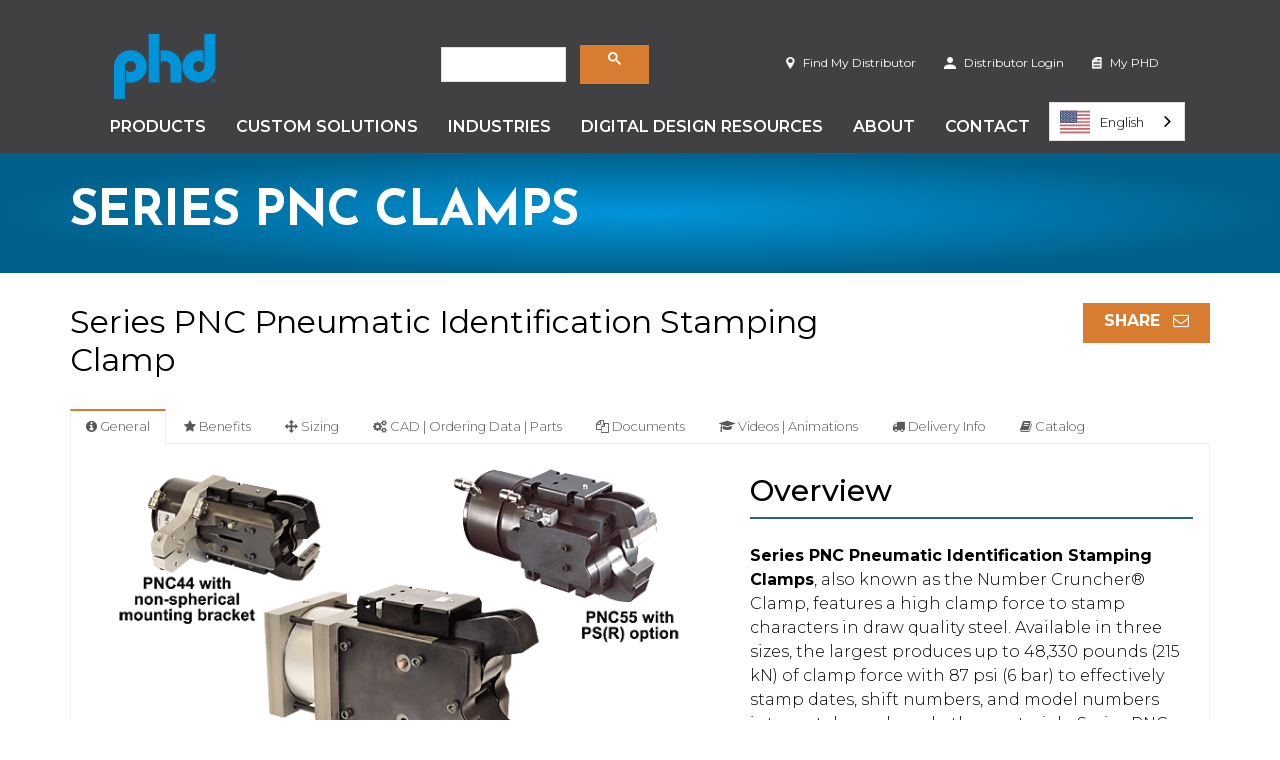

--- FILE ---
content_type: text/html; charset=utf-8
request_url: https://www.phdinc.com/product/?product=clamps&series=pnc
body_size: 21530
content:


<!DOCTYPE html>
<!--[if IE 8]> <html lang="en" class="ie8"> <![endif]-->
<!--[if IE 9]> <html lang="en" class="ie9"> <![endif]-->
<!--[if !IE]><!-->
<html lang="en">
<!--<![endif]-->

<head>
    <!-- Google tag (gtag.js) -->
<script async src="https://www.googletagmanager.com/gtag/js?id=G-5XMTMSD7WB"></script>
<script>
  window.dataLayer = window.dataLayer || [];
  function gtag(){dataLayer.push(arguments);}
  gtag('js', new Date());

  gtag('config', 'G-5XMTMSD7WB');
</script>
    <title>
	Metal Stamping Clamps | Series PNC
</title>

    <!-- Meta -->
    <meta charset="utf-8" /><meta name="viewport" content="width=device-width, initial-scale=1" /><meta name="description" content="PHD Series PNC Pneumatic Identification Stamping Clamp (Number Cruncher®) delivers high force for marking draw quality steel—quiet, fast 0.2-second stamping." /><meta name="keywords" /><meta name="author" content="PHD Inc." />
<!--Generated@ Thursday, January 15, 2026 12:00:00 AM -->
    <!-- Google Logo markup -->
    <script type="application/ld+json">
        {
        "@context": "https://schema.org",
        "@type": "Organization",
        "url": "https://www.phdinc.com",
        "logo": "/CMS/images/logo.png",
        "address": {
            "@type": "PostalAddress",
            "streetAddress": "9009 Clubridge Dr",
            "addressLocality": "Fort Wayne",
            "addressRegion": "Indiana",
            "postalCode": "46809",
            "addressCountry": "US"
            },
        "contactPoint": [
            {
            "@type": "ContactPoint",
            "telephone": "+1-800-624-8511",
            "contactType": "customer service",
            "contactOption": "TollFree",
            "areaServed": "US"
            },
            {
            "@type": "ContactPoint",
            "telephone": "86-10-5830 1122-825",
            "contactType": "customer service",
            "contactOption": "TollFree",
            "areaServed": "CN"
            },
            {
            "@type": "ContactPoint",
            "telephone": "91-124-4356451",
            "contactType": "customer service",
            "contactOption": "TollFree",
            "areaServed": "IN"
            },
            {
            "@type": "ContactPoint",
            "telephone": "49 (0)2401-61977-0",
            "contactType": "customer service",
            "contactOption": "TollFree",
            "areaServed": "DE"
            }
            ],
        "sameAs": [
            "http://www.facebook.com/phdinc",    
            "http://instagram.com/phdinc",
            "http://www.linkedin.com/company/phdinc",
            "http://www.twitter.com/phd_inc",
            "http://www.youtube.com/user/PHDINCdotCOM"
            ]
        }
    </script>


    <script>document.domain = "phdinc.com";</script>
    <link rel="preconnect" href="//cdnjs.cloudflare.com" crossorigin="" /><link rel="preconnect" href="//maxcdn.bootstrapcdn.com" crossorigin="" /><link rel="preconnect" href="//fonts.gstatic.com" crossorigin="" /><link rel="preconnect" href="//cdn.jsdelivr.net" crossorigin="" /><link rel="preconnect" href="//googleads.g.doubleclick.net" crossorigin="" /><link rel="preconnect" href="//think.phdinc.com" crossorigin="" />

    <!-- Favicon -->
    <link rel="shortcut icon" type="image/x-icon" href="/favicon.ico" /><link rel="apple-touch-icon" sizes="180x180" href="/apple-touch-icon.png" /><link rel="icon" type="image/png" sizes="32x32" href="/favicon-32x32.png" /><link rel="icon" type="image/png" sizes="16x16" href="/favicon-16x16.png" /><meta name="theme-color" content="#ffffff" /><link rel="stylesheet" href="https://fonts.googleapis.com/css2?family=Josefin+Sans:wght@700&amp;family=Montserrat:wght@300;400;500;600;700&amp;display=swap" />
    <!-- CSS Global Compulsory -->
    <link rel="stylesheet" href="https://maxcdn.bootstrapcdn.com/bootstrap/3.3.4/css/bootstrap.min.css" /><link href="/assets/bundles/master?v=lB4Cpx-90w-c_7h_Cp9w8bnVw7W-So3KDwttDpbuanE1" rel="stylesheet"/>
<link rel="stylesheet" href="//maxcdn.bootstrapcdn.com/font-awesome/4.3.0/css/font-awesome.min.css" />
    <!--[if lt IE 9]><link href="/assets/bundles/SkyFormsIE9Bundle" rel="stylesheet"/>
<![endif]-->

    <!-- CSS Forms -->

    <script src="/bundles/jQueryBundle?v=VOvoseWI3KJom0zUA3-bmh67-fqY0w9yxbE2aNjnmKc1"></script>
<script defer src="/bundles/jQueryMigrateBundle?v=j31sfFtBt-7fsm9fEco4tWwFrmMsyEocgMaQEok1n2k1"></script>


    <!-- cookie consent -->
    <link rel="stylesheet" href="https://cdn.jsdelivr.net/gh/orestbida/cookieconsent@3.0.1/dist/cookieconsent.css" />
    <script type="module" src="../Scripts/cookieConsent.js"></script>
    
    <meta property="og:image" content="/cms/images/icons/iclamps_65.png" />
    <link href="/assets/bundles/product/default?v=JvbssiYnK1Lc6w7_MyiH9_90oxQIfla0JsZC3OiSlh01" rel="stylesheet"/>

    
<!--Generated@ Thursday, January 15, 2026 12:35:11 AM -->
<script type='application/ld+json'> {"@context": "http://www.schema.org","@type":"product","brand":"PHD, Inc.","name":"PNC","image":"https://www.phdinc.com/images/product/Clamps/PNC/PNC_main_image.png","description":"Series PNC Pneumatic Identification Stamping Clamps, also known as the Number Cruncher® Clamp, features a high clamp force to stamp characters in draw quality steel. Available in three sizes, the largest produces up to 48,330 pounds (215 kN) of clamp force with 87 psi (6 bar) to effectively stamp dates, shift numbers, and model numbers into metal panels and other materials. Series PNC Clamps are ideal for identification stamping in a wide range of industries including assembly machine builders, automotive suppliers, and aerospace, but with custom tooling, they are cost-effective solutions to your stamping, staking, and crimping applications. ","url":"https://www.phdinc.com/product/default.aspx?product=clamps&series=pnc","aggregateRating":{"@type":"AggregateRating","ratingValue":"5","reviewCount":"1"}}</script>


    <!-- Google tag (gtag.js) --> 
    <script async src="https://www.googletagmanager.com/gtag/js?id=AW-1027348521"></script>
    <script> 
        window.dataLayer = window.dataLayer || [];

        function gtag(){dataLayer.push(arguments);} 
        gtag('js', new Date()); 

        gtag('config', 'AW-1027348521'); 
    </script>

    <!-- Google tag (gtag.js) event --> 
    <script> 
        gtag('event', 'quote_request', {
            // <event_parameters> 
        }); 
    </script>

</head>
<body class="unnamed-character-style-8">
    <form name="aspnetForm" method="post" action="./?product=clamps&amp;series=pnc" id="aspnetForm">
<div>
<input type="hidden" name="__VIEWSTATE" id="__VIEWSTATE" value="kqAFUe5/jp8us8t9w49hlPVUbSnx5Nn3hdT804pWNnNTnehL1mck83Mf9Orw6Mr043OJ2KS7kj0aJuf1Vw8fMQzpMSc+cVdgXS7KnuJ3e/BtYLPV5DfiozERQqjwp7uYPEZMSvPthklmSUL3pidpH/0Cgqtqkf25To/k4572ziqmwhv/HlM1KSKG1VkpL0CIsG2QYqVRodkCEPCtE/rw0fUiY8CwcNBL566XYyzZrHWQKoHWwIPBSy3CGOdxoZWhKe3QQruShf8glBr0F4E0ceoTKMZAqPS7kVzVpQ/Pg/nIh100M8p0+sa2pIXVDs0tRKWDFHZsZA/9Abc2Riovl9UyFUW/IdoeecPT1s+Gp0R4Nc7VGmwUNiL6y93J2rvtcWHc6DACjl6dUfA9XJmfen1LVGOj5NY+q8bTu+BswlFQvFV6hjNXTTe5sxhMVsV4KPsrBY2UpvfVPKDWBhF8Xvx2A/VQwJ+T99lxVa1Li2Eeo0OOuRX5jAaQtevMu9HQqmMO+Nt4WGVOgqSim8WOw9PKb/IF8idNTZSgtVIEgJEj92QJVe1Xelm/AteLCQOYfj4na1zyWfJVydcVaP4EPDAP9E/ydDtrj5gvjPsBYE1WYLBgwnys04JjIOjT52FEGK6UD7iLF2rpmWf+zoAR1Ys/d5aV59HvVccBRkAG9ubKPvwUVvyYzmtbXmeBKYEu0Q/72I9kejXYDhT+n3xst+sKIeygLXRIEdh0w5KAWljhHkXK42IC8LfW6iKLpRsme8oGAS7lFJm6YV3o+77t53z2UjXHI3+/Ejp83Q7mvtvhjZCgm4fkl+VHJyetlExq3YTLgw7yiinKvQAtJuop+JVrcI5Cjkcd4Fuf7Tq6rjMoGrsRTU5n+dHPL8mJM0eI3LZv2kdNrzYP2CeNMk4p6kOr0I84Nt/VqRNW9C4EbbqBDgq7PwkujahggeKeNEB2q8tCA53lUPjWv9hj+poXV5t+M8dMVO7P5oja0BDgmw8E+PXbkvymsjtm4gcLUTOZ4jAPMgUaMDhPTf9UcZIKqamEHO5sVwWqAz1iEEVgKJIL6Y91iTGjXbWgxjk4mxLGac9jOAci8Eq9AgXpWEGs/JLM4exjsUIgMpVhyS4Km1+QTiybKdoW5KTvkuMC5e0wO/YEPKXkHr7Gt6bTmnHcjLBXjreLP9S1t944U3hBE0qyGHP3HlPHs7UACFOo+T3Lekn11zZJ5fLVTBKJrQJv++GWrvORecQYZv46SsqhFdXq1MuBrsKen0wKleQj4ytstxPsEBCNDw51j/yp26w/NpnChUBKCOuUB9+uWngHF0uR28SPo0LPCFrjlpK+ltKiPDmB4g7TbEamQ0BeHjigQxUHnArTSQBkv5gGgcRuu/oeCvYNkMwFhfWTn2hehrgkUCRCrQGsviw56ohKHchKyle+7QEw3nnfLorfjsW95QBlTYyXMqEpze84cdqTt5UdDtKr0SMpu7h8X28WrGFm0PyaXdrwbEMS4D5pC+M+2+poWmx6QoZKf+grinJilWm6+KSF3pMcexykcog0f801/+hrZ+wWOVaSB5NhQywF7pRRXCjvFs7JZRvrs7uxYOPV73D+md8jw//Xkbsh5J02PlLgYqkDNZxu1PubmSXlRsgWRgv6owRVByXoMlLoIArz/iXEXqeWVlWjcoMe5pNWO4uYeX2mP3qlTNA2C1v9X0F43Yk/s0oYkisx6k3ECWxEztP74zTfV/UiQN8waUZtbi46jdwS0F/dHOYhyXtx0pcK37FfqaNiVl1pZDpUNXTs+VuQxkWo0HJZRw5GFEA74v26TQIU11RZqaR6Cl1lLFi0Ki5g6xQZ8vhXJro00K00wNl6UPjGlWeWvVY29Z2yaivNkcZq1O1oT9Os/dqJS994Uh7giWOKoz92D07Lu6gdrCR6CAE/ACG/TBG3Bgyy4be6eNzybHc0FyUFjnYi9sF+GAdwkpTtjRgwTzcV6o7jufeII17pZpt1mJ9rHWe0nrXSgPQb1uK+PiFTixigAVOgqjBqkvriBB66r31NWNPNoiHNnclyItxqoczeqS708Dg0/HQMpRX6FoLnqzEWYAceHfivbZLCMaiIhS975A6y9unBuEkwxq3svOKrKAS0d/G0gQc9PbHh0kN/fqAi7fDk0Tp8XdrjWUDGIcbD6Bos+ZvG+IPE+NrEPWseg3b2T3aqIFJmIgZ5jl1K+Ng5orrOwSWTmnRk4DrIfWwmXo4c84G3ara9nB2lg/qrL8Kv9rDDWuVSajTKcnttwZUqier+Dy4VKfa2dcCSo0eoI4KnyTx4Zd0M4nSP6BmA7V7pDrM/fjNmR83usBW8sDu7X2BtI3OcMSBUwYX/57ZN1h1Zhw0WEa7gmWCwIvpqSXnXdfOHKI6Rl1uukyrnssdRzLQpazcrjkS3tJS92Eu0jL0IQ4YKLw2AhUWMt/qKxAy2CthYML5VmBKVDUz0Ym1d7qh/gHBXCZ926VumCLC4n1ShMHv4QI0mrpB6/RYyBSTeDG3JVN+xEyMWmwNKG/vpHWal2D7g/GVWXGFYCWRhyTzJdybwCyeQ+zdN3xAt2izzcLS6G3AoI83jNnz5DqA2veGo5kZLhs++ZSV3W9I9zB9+nY5SeC5/ZFhAkbTywRO6Ci1GjrxMkV6gLc9FSDoruQQYQn2rFWS44vZG8oxv+LjDYiWqnnx7WM/V3XzSj9l/aLTJEHlKG5TyH98ZjZuq3hs4BEFF3mtYsRFYeGEiyOPcuv54IDcYdrkBb8R39r3qb4y3NalHJwQCPNobKKNaHQ0D7MO+sx7gijIA7r5gy+QKF4WzgVRWQcMq0vmcoJg4o/0a80Cwqq+gihjiG7HNKWqzFORCrz4A9X/IYfy99jSPqtDzybu25R9/3ZAxrIXy84AAKT3R5jjtlFXYVEp9Q7gJZTMmeqqqagJPzOUoENFSnt5Aik9NILut9YA/2lCM1/alpB0D5vK0Io6ImQJ/5MPzq9a5d+q3oidhrYKaaGC6uMafKPmN0EpT37fOPF4RKLNQkl6M92Y+KATAYkvXX1N/ijftrfA5k/fBdTYfp1+hJRlITQtM5gBbD8GDzM3pM25CRkL86hiS5EsuYmVIRz+0on7HhQjFCuDKobrJDUOM/yI9bkyw3gUlJI7+8Zc6JMWskHCWIMqwuxnuB0gwDunYGKc9mbWkuDtm0fwEZIjxqmVm0j2fvEv4zPEzfvFoO2sEVtXd+gYz7JWa5WElhNWjQChqHgW7zmFskkeTcZwRLi7f2FOv618ZCJ//8ejTTl1xAscwbPtWXNNb0tJEuwB5JhyYleOmKKQrcPU9+1GX9sdv0bcQLc4mMSV1bW6jnsy4hvIyDS7v/x/NVmAfya+Mi5pcwonLCVyyOYnYkyXo4HCtM0/[base64]//xqwGiZQVBERKrcnVK4Nmt00RGSKsK94zt+DVD5QZOaXnzLgw3w+1GO5MpfQ23eRj6BCXMn3msKSJUbGWWR2REVnPwe9T7VH+kn2Y8u+12MuyP6h/[base64]/zm8g5bmPPypfOGNIXztuISnvglFB4Q7RBEBEAPD3Ruht705GHLFJ56/3O18uzZRYMDkXnzjBIKIIdnX1p4SjdT/gOTNg23P8CRtqSEX/s0jXcbFup+jBJ9JAg3Bq9USKgv5oOr18xvvh/JXUxSdC3CUtPTwS2AFGOlvd+uVtUnpGZL+0uDNHZDAKo3p0t1KXISRQbX0CxFITDaC5Bh1NPEhsLzD2ht4sZWlv0//kjYjefJub093xW+PASglUNdGnMZXbqbTbOW4i6RvEth7LzQ7r5a3M98VlC61eGWY05WbnkGBx/[base64]/9Jj3aSrtO1mBS7k9b17j1HEWSwqVcgmoT/yZoUZR6vtNMN+PmS0sFQ0TNc1IcU/55ZzzYqArD0OzOZ9nfFFS7d4qUVWDoLi/95+h4Kd/Mc5E+PDAlnw06FUywWbi9PXlFNefARG8f4Y4jR0AK0qNQqHXyt8uTruZWku69WAH1hfQdkUus3624/5RE6N9QDhM/ZBghIenNicJdPGvQF4FWaROwHpxCO/K8btOpkAisIHLKVOGwmer83q547utlTJh9UDhiM+l4ktHEX0925azdNdMLPZFk+0fu9qvwP3I9Y/JRfBle0mUCnGAtV2KJhoMfUNfaU64SrPaPv4TAywEN8HkMJkS6gPLjDBgG92jbV8s8azV3Gyh5Mbhfw4KP2CAr00YcpPbNhhaJ3VKwhLx+/ebk9IC0D2hhiz7vf54TQ9TP3Wara8Gpfo58MBPeaPIapeK+5UuGn7I8kiGV4B1RGzUdNIidoGtIoQNWXwULWyyZrJEYKD73iGoArCY1geuuB5Uj9vf08HhJmXH9EE6RusleYpYclBkfI/p/mHY7hzCpUkcmbGK93sFWnng2Sn1p7dVcTkYoNcd1/eKlYn5koKhPltFOvvHktPUU1+4a8qtRzvNyrsam+zUcydGBkUt85m9wqdUWT71/hT1/uypI2YGM8LkHXC2pK+KT386/1TvVwh7OAVtihm+wcgPElApRtVShc4LMmE=" />
</div>

<div>

	<input type="hidden" name="__VIEWSTATEGENERATOR" id="__VIEWSTATEGENERATOR" value="7B85C42B" />
	<input type="hidden" name="__EVENTVALIDATION" id="__EVENTVALIDATION" value="9o/IinpOkGOyQPjOptuR8GW0P/6AAEEdGC/NMRt8Bj/B6psPReqjiQlGc7OF0HhTqOoFiDZogiRgXK9sM2JWfWLCVpBnxylAeKa/AIP+c3Wc79UbyndPU1mgWNYErqNTtB3Ma+ni+TUYJ6CWrWyXU7999ZMYYSoSO7vt7B5H4umG0XzL0Gv8Q7nXMCa7Ck2L+t4qXOt3MIaXW+ss1TtWy0EujabOF4gdqsqDnzxdIqhv4QfeGNe7ydHTTN7F8CJLQNBtUfTuT1XFK0HVT2/AzifAHgDbJ8bk+mmCUhFtQn7/HU8I8CftKOI03EYgWlUUlwRSmF4D7Wv2SGHFMCIN4vV1Ygc1/9CAwy/02D65Ar2NtsuKKrgfOMcUPOtMBq4V6dMErFnbU199hQRbF/hNjYLHbrF6eUuQU7GBjuamUQ/Lpkm3DhRlgmfLxyotJ08ngFBYSa5eYqV7GRePaBh8vFV3qVB2bzBAuPiDJsbB9lFRfMHpXPdjIEoYexqu9YB6" />
</div>

        

        <div id="header" class="navbar navbar-grey navbar-sticky-top" role="navigation">
    
    <div class="container">
        <div class="navbar-header">
            
            <!-- Brand and toggle get grouped for better mobile display -->
            <a href="/" class="navbar-brand hidden-lg hidden-md hidden-sm">
                <img class="lazy img-responsive" src="/CMS/images/logo_phd_blue@2x.png" data-src="/CMS/images/logo_phd_blue@2x.png" alt="Logo">
            </a>
            <button id="navtoggle" type="button" class="navbar-toggle top-nav-montserrat-12" data-toggle="collapse" data-target=".navbar-responsive-collapse">
                <span class="icon-toggle">
                    <span class="icon-bar"></span>
                    <span class="icon-bar"></span>
                    <span class="icon-bar"></span>
                </span>
            </button>
            <a id="myphd_menucollapse_nolog" onclick="OpenToggle()" class="top-nav-montserrat-12 navbar-toggle" data-toggle="dropdown" data-target="#myphdcollapse">
                <img class="fa lazy" src="/cms/images/icon_myphd.png" data-src="/cms/images/icon_myphd@2x.png" />
            </a>
            
            <a class="top-nav-montserrat-12 navbar-toggle" href="http://distributor.phdinc.com/" onclick="GATrack('TopToolbarNav', 'Clicks', 'Distributor Login');" target="_blank">
                <img class="fa lazy" data-src="/cms/images/icon_distributor login@2x.png" src="/cms/images/icon_distributor login@2x.png" /></a>
            <a class="top-nav-montserrat-12 navbar-toggle" href="/support/mydistributors/" onclick="GATrack('TopToolbarNav', 'Clicks', 'Find My Distributor');" target="_blank">
                <img class="fa lazy" src="/cms/images/icon_finddistributor.png" data-src="/cms/images/icon_finddistributor@2x.png" /></a>

            <a class="top-nav-montserrat-12 navbar-toggle" href="https://www.phdinc.com/search" target="_blank">
                <img class="fa lazy" data-src="/cms/images/icons/iSearch_32.png" src="/cms/images/icons/iSearch_32.png" /></a>

        </div>

        <!-- Collect the nav links, forms, and other content for toggling -->
        <div class="collapse navbar-collapse navbar-responsive-collapse">
            <div class="margin-top-30 hidden-xs"></div>
            <div class="row equal">
                <div class="col-sm-2 v-center hidden-xs">
                    <a href="/" class="">
                        <img class="lazy img-responsive" style="max-height: 66px;" src="/CMS/images/logo_phd_blue@2x.png" data-src="/CMS/images/logo_phd_blue@2x.png" alt="Logo">
                    </a>
                </div>



                <div class="col-sm-4 hidden-xs v-center col-sm-offset-1">
                    <div class="input-group" id="searchBar">
                        <script async src="https://cse.google.com/cse.js?cx=067cb0a9c0f5145d9">                      
                        </script>
                        <div class="gcse-search"></div>
                    </div>
                </div>

                <div class="col-sm-5 hidden-xs v-center">
                    <div>
                        <a class="header-btn top-nav-montserrat-12" href="/support/mydistributors/" onclick="GATrack('TopToolbarNav', 'Clicks', 'Find My Distributor');" target="_blank">
                            <img class="fa lazy" src="/cms/images/icon_finddistributor.png" data-src="/cms/images/icon_finddistributor@2x.png" />
                            Find My Distributor</a>

                        <a class="header-btn top-nav-montserrat-12" href="http://distributor.phdinc.com/" onclick="GATrack('TopToolbarNav', 'Clicks', 'Distributor Login');" target="_blank">
                            <img class="fa lazy" data-src="/cms/images/icon_distributor login@2x.png" />
                            Distributor Login</a>

                        <a href="javascript:void(0);" id="myphd_menu_nolog" class="top-nav-montserrat-12 header-btn" data-toggle="dropdown" data-target="#myphdcollapse">
                            <img class="fa lazy" src="/cms/images/icon_myphd.png" data-src="/cms/images/icon_myphd@2x.png" />
                            My PHD
                        </a>
                        
                    </div>
                    <input type="hidden" name="ctl00$ucSiteHeader$hidEmail" id="hidEmail" />
                    <input type="hidden" name="ctl00$ucSiteHeader$hidUserString" id="hidUserString" />
                    <input type="hidden" name="ctl00$ucSiteHeader$ses_MyPHDName" id="ses_MyPHDName" />
                    <input type="hidden" name="ctl00$ucSiteHeader$ses_AID" id="ses_AID" />
                    <input type="hidden" name="ctl00$ucSiteHeader$vis_Distributor" id="vis_Distributor" />
                    <input type="hidden" name="ctl00$ucSiteHeader$vis_hostname" id="vis_hostname" value="ec2-3-142-246-153.us-east-2.compute.amazonaws.com" />
                    <input type="hidden" name="ctl00$ucSiteHeader$vis_ip" id="vis_ip" value="3.142.246.153" />
                    <input type="hidden" name="ctl00$ucSiteHeader$vis_UniqueID" id="vis_UniqueID" />
                    <input type="hidden" name="ctl00$ucSiteHeader$is_distributor" id="is_distributor" />
                    
                    
                </div>
            </div>
            <ul class="nav navbar-nav">

                
<!--HeaderCacheable Generated@Thursday, January 15, 2026 12:00:00 AM-->


<li class="dropdown">
    <a href="#" class="dropdown-toggle navigation-montserrat-16" data-toggle="dropdown" data-href="products">Products
    </a>
    <ul class="dropdown-menu dropdown-large">
        <li class="dropdown dropdown-submenu">
            <a href="#" class="dropdown-toggle" data-toggle="dropdown" data-target="cylinderscat">Cylinders</a>
        </li>
        <li id="cylinderscat" class="dropdown-column">
            <ul class="dropdown-menu dropdown-menu dropdown-large">
                <li>
                    <a href="/products/category/?product=cylinders">All</a>
                </li>
                <li>
                    <a href="/products/category/?product=cylinders&group=35">Tie Rod</a>
                </li>
                <li>
                    <a href="/products/category/?product=cylinders&group=36">ISO</a>
                </li>
                <li>
                    <a href="/products/category/?product=cylinders&group=37">Compact</a>
                </li>
                <li>
                    <a href="/products/category/?product=cylinders&group=38">Round</a>
                </li>
                <li>
                    <a href="/products/category/?product=cylinders&group=39">IP69K</a>
                </li>
            </ul>
        </li>
        <li class="dropdown dropdown-submenu">
            <a href="#" class="dropdown-toggle" data-toggle="dropdown" data-target="linearslidecat">Linear Slides</a>
        </li>
        <li id="linearslidecat" class="dropdown-column">
            <ul class="dropdown-menu dropdown-large">
                <li>
                    <a href="/products/category/?product=linear-slides">All</a>
                </li>
                <li>
                    <a href="/products/category/?product=linear-slides&group=56">Thrusters</a>
                </li>
                <li>
                    <a href="/products/category/?product=linear-slides&group=40">Rodless</a>
                </li>
            </ul>
        </li>
        <li>
            <a href="/products/category/?product=escapements">Escapements</a>
        </li>
        <li class="dropdown dropdown-submenu">
            <a href="#" class="dropdown-toggle" data-toggle="dropdown" data-target="clampscat">Clamps</a>
        </li>
        <li id="clampscat" class="dropdown-column">
            <ul class="dropdown-menu dropdown-large">
                <li>
                    <a href="/products/category/?product=clamps">All</a>
                </li>
                <li>
                    <a href="/products/category/?product=clamps&group=42">Sheet Metal</a>
                </li>
                <li>
                    <a href="/products/category/?product=clamps&group=46">Pin</a>
                </li>
                <li>
                    <a href="/products/category/?product=clamps&group=43">Swing</a>
                </li>
                <li>
                    <a href="/products/category/?product=clamps&group=44">Power</a>
                </li>
                <li>
                    <a href="/products/category/?product=clamps&group=45">Frame</a>
                </li>
                <li>
                    <a href="/products/category/?product=clamps&group=47">ID Stamping</a>
                </li>
                <li>
                    <a href="/products/category/?product=clamps&group=48">Shot Pins</a>
                </li>
            </ul>
        </li>
        <li><a href="/products/category/?product=triaxis">Tri-Axis Tooling</a></li>
        <li class="dropdown dropdown-submenu">
            <a href="/products/category/?product=grippers" class="dropdown-toggle" data-toggle="dropdown" data-target="grippercat">Grippers</a>
        </li>
        <li id="grippercat" class="dropdown-column">
            <ul class="dropdown-menu dropdown-large">
                <li>
                    <a href="/products/category/?product=grippers">All</a>
                </li>
                <li>
                    <a href="/products/category/?product=grippers&group=49">Parallel</a>
                </li>
                <li>
                    <a href="/products/category/?product=grippers&group=50">Angular</a>
                </li>
                <li>
                    <a href="/products/category/?product=grippers&group=51">3-Jaw</a>
                </li>
                <li>
                    <a href="/products/category/?product=grippers&group=59">Flexion</a>
                </li>                
            </ul>
        </li>

         <li><a href="/products/category/?product=Pneu">Gripper Accessories</a></li>

        <li><a href="/products/category/?product=rotary-actuators">Rotary Actuators</a></li>
        <li class="dropdown dropdown-submenu dropdown-toggle">
            <a href="#" class="dropdown-toggle" data-toggle="dropdown" data-target="blowmoldcat">Blow Molding</a>
        </li>
        <li id="blowmoldcat" class="dropdown-column">
            <ul class="dropdown-menu dropdown-large">
                <li>
                    <a href="/products/category/?product=blow-molding-equipment">All</a>
                </li>
                <li>
                    <a href="/products/category/?product=blow-molding-equipment&group=52">Stretching Cylinders</a>
                </li>
                <li>
                    <a href="/products/category/?product=blow-molding-equipment&group=54">Transfer Arms</a>
                </li>
                <li>
                    <a href="/products/category/?product=blow-molding-equipment&group=53">Nozzle Cylinders</a>
                </li>
                <li>
                    <a href="/products/category/?product=blow-molding-equipment&group=55">Needle Cylinders</a>
                </li>
            </ul>
        </li>
        <li>
            <a href="/products/category/?product=multimotion">Multi-Motion</a>
        </li>
        <li class="dropdown dropdown-submenu">
            <a href="#" class="dropdown-toggle" data-toggle="dropdown" data-target="acccat">Accessories</a>
        </li>
        <li id="acccat" class="dropdown-column">
            <ul class="dropdown-menu dropdown-large">
                <li>
                    <a href="/products/category/?product=switches-sensors">Switches &amp; Sensors</a>
                </li>
            </ul>
        </li>
        <li>
            <div role="separator" class="divider"></div>
        </li>
        <li>
            <a href="/products/category/?product=electric">Electric Actuators</a>
        </li>		
        <li>
            <a href="/products/category/?product=air on demand">Air On Demand</a>
        </li>
        <li>
            <div role="separator" class="divider"></div>
        </li>
        <li>
            <a href="/support/myproductlookup/search">My Product Lookup</a>
        </li>
        <li>
            <a href="/rebuild">Rebuild Program</a>
        </li>
        <li>
            <a href="/support/warranty/">Warranty</a>
        </li>
        <li>
            <a href="/support/replacementparts/">Replacement Parts</a>
        </li>
    </ul>
</li>

<li>
    <a href="/custom" class="navigation-montserrat-16" data-href="custom">Custom Solutions</a>
</li>
<li class="dropdown">
    <a href="#" class="dropdown-toggle navigation-montserrat-16" data-toggle="dropdown" data-href="industries">Industries
    </a>
    <ul class="dropdown-menu dropdown-large">
        <li><a href="/industries/view/?industry=aluminum_smelting_equipment">Aluminum</a></li>
        <li class="dropdown dropdown-submenu">
            <a href="#" class="dropdown-toggle" data-toggle="dropdown" data-target="autocat">Automotive &amp; Workholding</a>
        </li>
        <li id="autocat" class="dropdown-column">
            <ul class="dropdown-menu dropdown-large">
                <li>
                    <a href="/industries/view/?industry=tire_manufacturing_equipment">Tire</a>
                </li>
                <li>
                    <a href="/industries/view/?industry=battery_manufacturing_equipment">Battery</a>
                </li>
                <li>
                    <a href="/industries/view/?industry=automotive-assembly-equipment">Automotive Assembly</a>
                </li>
                <li>
                    <a href="/industries/view/?industry=automotive-supplier-equipment">Automotive Suppliers</a>
                </li>
                <li>
                    <a href="/industries/view/?industry=metal-stamping-equipment">Metal Stamping</a>
                </li>
            </ul>
        </li>

        <li class="dropdown dropdown-submenu">
            <a href="#" class="dropdown-toggle" data-toggle="dropdown" data-target="foodcat">Food &amp; Beverage</a>
        </li>
        <li id="foodcat" class="dropdown-column">
            <ul class="dropdown-menu dropdown-large">
                <li>
                    <a href="/industries/view/?industry=dairy_processing_equipment">Dairy Processing Equipment</a>
                </li>
                <li>
                    <a href="/industries/view/?industry=meat_processing_equipment">Meat Processing Equipment</a>
                </li>
                <li>
                    <a href="/industries/view/?industry=produce_processing_equipment">Produce Processing Equipment</a>
                </li>
                <li>
                    <a href="/industries/view/?industry=ice_cream_manufacturing_equipment">Ice Cream Manufacturing Equipment</a>
                </li>
                <li>
                    <a href="/industries/view/?industry=poultry_processing_equipment">Poultry Processing Equipment</a>
                </li>
                <li>
                    <a href="/industries/view/?industry=snack_food_processing_equipment">Snack Food Processing Equipment</a>
                </li>
            </ul>
        </li>
        <li><a href="/industries/view/?industry=glass_products_equipment">Glass</a></li>
        <li><a href="/industries/view/?industry=machinebuilder">Machine Builder Equipment</a></li>
        <li><a href="/industries/view/?industry=materialhandling">Material Handling Equipment</a></li>
        <li><a href="/industries/view/?industry=medical_manufacturing_equipment">Medical</a></li>
        <li><a href="/industries/view/?industry=packaging_equipment">Packaging</a></li>
        <li><a href="/industries/view/?industry=robotics">Robotic</a></li>
        <li><a href="/industries/view/?industry=semiconductor_manufacturing_equipment">Semiconductor</a></li>
        <li><a href="/industries/view/?industry=stretch_blow_molding">Stretch Blow Molding</a></li>
    </ul>
</li>
<li class="dropdown">
    <a href="#" class="dropdown-toggle navigation-montserrat-16" data-toggle="dropdown" data-href="etools">Digital Design Resources
    </a>
    <ul class="dropdown-menu dropdown-large">
        <li><a href="/etools/">Tool Overview</a></li>
        <li><a href="/myphd/login?service=cad&continue=//www.phdinc.com/cad">CAD App</a></li>
        <li><a href="http://size.phdinc.com">Sizing App</a></li>
        <li><a href="/etools/unit_conversion/">Unit Conversion</a></li>
        <li><a href="/etools/designprocess/">Design Process Guide</a></li>
        <li><a href="http://litstore.phdinc.com">Literature</a></li>
        <li><a href="https://animations.phdinc.com" target=”_blank”>Product Animations</a></li>
        <li><a href="https://selector.phdinc.com/selector" target=”_blank”>Product Selector</a></li>
    </ul>
</li>
<li class="dropdown">
    <a href="#" class="dropdown-toggle navigation-montserrat-16" data-toggle="dropdown" data-href="aboutus">About
    </a>
    <div class="underline"></div>
    <ul class="dropdown-menu dropdown-large">
        <li><a href="/aboutus/ourstory">Our Story</a></li>
        <li><a href="/aboutus/">Leadership Team</a></li>
        <li><a href="/blog/">News &amp; Events</a></li>
        <li><a href="//www.jobs.net/jobs/phdinc-yrginc/en-us/">Careers</a></li>
        <li><a href="/aboutus/certifications">Certifications</a></li>
        <li><a href="/aboutus/mdn/">MDN</a></li>
        <li><a href="https://phdinc.box.com/s/a0v9k7rt696eush5rrs1wltbjsjy4ira">Employee</a></li>
    </ul>
</li>
<li>
    <a href="/contactus/" class="navigation-montserrat-16" data-href="contactus">Contact</a>
</li>

                <li id="myphdcollapse" class="dropdown dropdown-fullwidth myphd">
                    <div class="dropdown-menu padding-bottom-60 padding-top-60">
                        <div class="container">
                            <div class="row">
                                <div class="col-md-10 col-md-offset-1 padding-bottom-10">
                                    <p class="unnamed-character-style-11 center-text">Get more out of your PHD experience</p>
                                </div>
                                <div class="col-md-10 col-md-offset-1">
                                    <span>
                                        <a class="btn btn-default" href="/myphd/login?service=myphd">Sign in</a></span>
                                    <span class="intro-montserrat-light-20 padding-left-10 padding-right-10">or</span>
                                    <span><a class="btn btn-default" href="/myphd/create?service=myphd">Join Now</a></span>

                                </div>
                                <div class="col-md-10 col-md-offset-1 padding-top-30">
                                    <a href="/etools/" class="unnamed-character-style-1">Learn more about our digital design resources</a>
                                </div>
                            </div>
                        </div>
                    </div>
                </li>
                <li id="myphdcollapseloggedin" class="dropdown dropdown-fullwidth myphd">
                    <div class="dropdown-menu padding-bottom-60 padding-top-60">
                        <div class="container">
                            <div class="row">
                                <div class="col-md-2">
                                    <a class="" href="/cad">
                                        <img class="lazy img-responsive center-block" data-src="/cms/images/icons/etools/icon_CAD@2x.png" src="/cms/images/icons/etools/icon_CAD.png" alt="CAD App" />
                                        <p class="unnamed-character-style-1 text-center padding-top-10">CAD App</p>
                                    </a>
                                </div>

                                <div class="col-md-2">
                                    <a class="" href="https://size.phdinc.com/">
                                        <img class="lazy img-responsive center-block" data-src="/cms/images/icons/etools/icon_sizing app@2x.png" src="/cms/images/icons/etools/icon_sizing app.png" alt="Sizing" />
                                        <p class="unnamed-character-style-1 text-center padding-top-10">Sizing App</p>
                                    </a>
                                </div>

                                <div class="col-md-2">
                                    <a class="" href="https://selector.phdinc.com/selector">
                                        <img class="lazy img-responsive center-block" data-src="/cms/images/icons/etools/PRODUCT-SELECTOR-ICON-SMALL-v3.png" src="/cms/images/icons/etools/PRODUCT-SELECTOR-ICON-SMALL-v3.png" alt="Product Selector" />
                                        <p class="unnamed-character-style-1 text-center padding-top-10">PHD Product Selector App</p>
                                    </a>
                                </div>

                                <div class="col-md-2">
                                    <a class="" href="/support/myproductlookup/search">
                                        <img class="lazy img-responsive center-block" data-src="/cms/images/mag.png" alt="My Product Lookup" />
                                        <p class="unnamed-character-style-1 text-center padding-top-10">My Product Lookup</p>
                                    </a>
                                </div>
                                <div class="col-md-1"></div>
                                <div class="col-md-3">
                                    <a class="btn btn-default btn-block" href="/myphd/dashboard">
                                        <img class="fa" src="/cms/images/icon_distributor login.png" data-src="/cms/images/icon_distributor login@2x.png" />View Dashboard</a>
                                    <a class="btn btn-default btn-block" href="/myphd/account">
                                        <i class="fa fa-tachometer"></i>Manage Account</a>
                                    <a class="btn btn-default btn-block" href="/myphd/login?status=logoff">
                                        <i class="fa fa-power-off"></i>Log Out</a>
                                </div>
                            </div>

                        </div>
                    </div>
                </li>
            </ul>
        </div>
    </div>
</div>
        
        

        
            <div class='page-banner'><div class='container v-center'><div class='h1-josefin-sans-bold-white v-center-left'>Series PNC clamps</div><div class='body-copy-white-montserrat-light-16 v-center-right'><ul class='breadcrumb'></ul></div></div></div>
        

        
    <div class="container padding-top-30">

        <div class="row padding-bottom-20">
            <div class="col-md-9 col-xs-12">
                <div id="lblHeaderContainer"><p id="lblHeader" class="unnamed-character-style-11">Series PNC Pneumatic Identification Stamping Clamp</p></div>

            </div>
            <div class="col-md-3 col-xs-12">

                <a class="pull-right btn btn-default" href="mailto:?subject=Check out this PHD product&amp;body=https%3a%2f%2fwww.phdinc.com%2fproduct%2fdefault.aspx%3fproduct%3dclamps%26series%3dpnc."
                    title="Share by Email">Share <i style="padding-left: .5em;" class="fa fa-envelope-o"></i></a>


            </div>
        </div>

        <div class="tab-v2">
            <ul class="nav nav-tabs">
                <li class="active"><a href="#General" id="MenuTab1" class="prodtabtext" data-toggle="tab" onclick="TabNavigate(this.hash, Tab1Click);"><i class='fa fa-info-circle'></i> General</a></li>
                <li><a href="#Benefits" id="MenuTab2" class="prodtabtext" data-toggle="tab" onclick="TabNavigate(this.hash, Tab2Click);"><i class='fa fa-star'></i> Benefits</a></li>
                <li><a href="#Sizing" id="MenuTab3" class="prodtabtext" data-toggle="tab" onclick="TabNavigate(this.hash, Tab3Click);"><i class='fa fa-arrows'></i> Sizing</a></li>
                <li><a href="#CAD" id="MenuTab4" class="prodtabtext" data-toggle="tab" onclick="TabNavigate(this.hash, Tab4Click);"><i class='fa fa-cogs'></i> CAD | Ordering Data | Parts</a></li>
                <li><a href="#Documents" id="MenuTab5" class="prodtabtext" data-toggle="tab" onclick="TabNavigate(this.hash, Tab5Click);"><i class='fa fa-files-o'></i> Documents</a></li>
                <li><a href="#Videos" id="MenuTab6" class="prodtabtext" data-toggle="tab" onclick="TabNavigate(this.hash, Tab6Click);"><i class='fa fa-graduation-cap'></i> Videos | Animations</a></li>
                <li><a href="#DeliveryInfo" id="MenuTab7" class="prodtabtext" data-toggle="tab" onclick="TabNavigate(this.hash,Tab7Click);"><i class='fa fa-truck'></i> Delivery Info</a></li>
                <li><a href="#Catalog" id="MenuTab9" class="prodtabtext" data-toggle="tab" onclick="TabNavigate(this.hash,Tab9Click);"><i class='fa fa-book'></i> Catalog</a></li>
            </ul>
            <div class="tab-content">
                
                <div class="tab-pane fade in active" id="General">

                    <div class="row">
                        <div class="col-md-7">
                            <div id="img1">
                                <img id="imgGeneralInformation" class="img-responsive" src="../images/product/Clamps/PNC/PNC_main_image.png" alt="PHD Series PNC stamping clamp produces characters in draw quality steel at normal air pressure—quiet and eliminates downtime changing characters." style="border-width:0px;" />
                            </div>
                            
                        </div>

                        <div class="col-md-5">
                            <div class="headline headline-blue">
                                <h2>Overview</h2>
                            </div>
                            <div id="lblGeneral" class="standardtext margin-bottom-20"><b>Series PNC Pneumatic Identification Stamping Clamps</b>, also known as the Number Cruncher® Clamp, features a high clamp force to stamp characters in draw quality steel. Available in three sizes, the largest produces up to 48,330 pounds (215 kN) of clamp force with 87 psi (6 bar) to effectively stamp dates, shift numbers, and model numbers into metal panels and other materials. Series PNC Clamps are ideal for identification stamping in a wide range of industries including assembly machine builders, automotive suppliers, and aerospace, but with custom tooling, they are cost-effective solutions to your stamping, staking, and crimping applications. </div>

                            <div class="headline headline-blue">
                                <h2>Advantages</h2>
                            </div>
                            <div id="lblAdvantages" class="standardtext margin-bottom-20">Operates quietly in 0.2 seconds, eliminates downtime required for changing or replacing characters.</div>

                            

                            
                        </div>
                    </div>


                </div>
                
                <div class="tab-pane fade in" id="Benefits">
                    <div class="row">
                        <div class="col-md-7">
                            <span id="lblTransparent" style="position: relative; z-index: 3;"></span>
                        </div>
                        <div class="col-md-5">
                            <div class="headline headline-blue">
                                <h2>Benefits</h2>
                            </div>
                            <div id="lblBenefits" class="standardtext"></div>
                        </div>
                    </div>

                </div>
                
                <div class="tab-pane fade in" id="Sizing">

                    <div class="row">
                        <div class="col-md-2">
                            <img src="../images/iSizing.png" alt="Sizing Icon" class="img-responsive" />
                        </div>
                        <div class="col-md-7">


                            <div id="lblSizing" style="padding: 2em;">
                                <strong id="lblSizingWebHeader" style="margin-bottom: 10px; display: none;"></strong>
                                <p id="lblSizingWebTrue"></p>
                                <p id="lblSizingWebFalse"></p>
                                <p class="text-center">
                                    <a href="#" target="_blank" class="btn-u btn-u-lg" id="lnkSizingWeb"></a>
                                    <br />
                                </p>
                                <hr />

                                <p id="lblSizingDownloadHeader" class="black12bold" style="display: none;"></p>
                                <br />
                                <br />
                                <p id="lblSizingDownloadTrue" style="display: none;"></p>


                            </div>

                            <p style="padding: 2em;">
                                <h4>
                                    <p id="lblCVSCFM" class="text-center"></p>
                                </h4>
                                <p class="text-center">
                                    <a href="/etools/sizing/cv-calculator/" target="_blank" class="btn-u btn-u-lg" id="lnkCVSCFM"></a>
                                    <br />
                                </p>
                            </p>

                        </div>
                        <div class="col-md-3">
                            <div class="headline headline-blue">
                                <h2>Application Assistance </h2>
                            </div>
                            <div id="lblSizingAssistance" class="margin-bottom-40"></div>

                            <p id="imgSizingContainer" style="display: none;">
                                <a id="imgSizingIconLink" target="_blank">
                                    <img id="imgSizingIcon" alt="Sizing Icon" src="../images/empty.gif" width="185" />
                                </a>
                            </p>

                        </div>
                    </div>

                    <div class="row" style="display: none;">
                        <div class="col-md-12 pull-right">
                            <h4 style="font-weight: bold; font-size: 1em; border-bottom: 1px solid #DADADA;">Prefer off-line version?</h4>
                            <span id="lblSizingDownloadFalse"></span>
                            <br />
                            <a class="" id="lnkSizingDownload" target="_blank"></a>
                            <br />
                            <small>(Note: online version is updated regularly and offers several key features not found on download version)</small>
                        </div>
                    </div>
                </div>
                
                <div class="tab-pane fade in" id="CAD">
                    <br />
                    <span id="LiteralIFrame" style="position: relative; top: -7px;"></span>

                    <span id="PricingUnavailable"></span>

                </div>
                
                <div class="tab-pane fade in" id="Documents">
                    <div class="row">
                        <div class="col-md-2">
                            <img id="DocumentsICON" src="/cms/images/DocumentsICON.png" alt="PHD Support Documents" class="img-responsive" />
                        </div>
                        <div class="col-md-10">
                            <div class="headline headline-blue">
                                <h2>Support Documents </h2>
                            </div>
                            <p id="lblSupportDocsList" class="standardtext"></p>
                            <p id="lblSupportDocsNone" class="standardtext" visible="false"></p>

                            
                            <p id="lblBulletinsList" class="standardtext"></p>
                            <p id="lblBulletinsListNone" class="standardtext" visible="false"></p>
                        </div>

                    </div>



                </div>
                
                <div class="tab-pane fade in" id="Videos">
                    <p id="noEC"></p>

                    <!-- All Available Animations -->
                    <div id="showEC" class="owl-carousel-v1 owl-work-v1 margin-bottom-40">
                        <div class="headline headline-blue">
                            <h2>Videos/Animations</h2>
                        </div>

                        <div class="row carousel text-center">
                            <div class="col-xs-1"><a class="owl-btn prev-v2"><i class="fa fa-2x fa-angle-left animationArrows"></i></a></div>
                            <div class="col-xs-10">
                                <div class="owl-recent-works-v1">
                                    
                                            <div class="item overflow-hidden" id="EC0" onclick="loadVideo('PNC Internal Workings', 'https://www.phdinc.com/Animations/clamps/pnc/InternalWorkings/index.html', 'No additional notes'); GATrack('Product Series', 'Click', 'LoadVideo - PNC Internal Workings');">
                                                <a href="javascript:void(0)">

                                                    <img class="img-responsive lazy" data-src="https://www.phdinc.com/AnimationsImages/clamps/pnc/InternalWorkings.png" alt="PNC Internal Workings" style="margin: auto;">
                                                    <span><strong>PNC Internal Workings</strong><i>Overview of PNC's internal workings</i></span>
                                                </a>
                                                &nbsp;&nbsp;
                                            </div>
                                        
                                </div>
                            </div>
                            <div class="col-xs-1"><a class="owl-btn next-v2"><i class="fa fa-2x fa-angle-right animationArrows"></i></a></div>
                        </div>

                        <div class="row">
                            <div class="col-md-9">
                                <div class="headline headline-blue">
                                    <h2 id="animHeader">Videos/Animations</h2>
                                </div>
                                <div id="myBackGround">
                                    <div id="canvasWrapper" class="embed-responsive embed-responsive-16by9">
                                        <iframe id="canvasAnimation" class="embed-responsive-item"></iframe>
                                    </div>
                                </div>
                                <p class="text-center">
                                    <br />
                                    <button id="btnFullScreen" class="btn-u" onclick="FullScreen(event); GATrack('Product Series', 'Click', 'Fullscreen - ');"><i class="fa fa-external-link"></i>Full Screen</button>
                                </p>
                            </div>
                            <div class="col-md-3">
                                <div class="headline headline-blue">
                                    <h2>Information</h2>
                                </div>
                                <p id="animSummary"></p>
                            </div>
                        </div>
                    </div>
                    <!-- End All Available Animations -->

                </div>
                
                <div class="tab-pane fade in" id="DeliveryInfo">

                    <div class="row">
                        <div class="col-md-2">
                            <img id="Image4" class="img-responsive" src="/cms/images/DeliveryICON.png" style="border-width:0px;margin: auto;" />
                        </div>
                        <div class="col-md-7" style="padding: 2em;">


                            <div class="row">
                                <div class="counters col-md-12">
                                    <span id="lblUnknownDelivery" class="boldtext"></span>

                                    <span id="lblDeliveryEn" class="boldtext"></span>

                                    <span id="lblDelivery1" class="boldtext"></span>
                                    <span id="lblDelivery2" class="boldtext"></span>
                                    <span id="lblDelivery3" class="counter"></span>
                                    <span id="lblDelivery4" class="boldtext"></span>
                                    <span id="lblDelivery5" class="boldtext"></span>
                                    <span id="lblDelivery6" class="counter"></span>
                                    <div class="alert alert-warning fade in">
                                        <span id="lblDelivery7" class="standardtext" style="font-weight: normal !important;"></span>
                                        <span id="lblDelivery" class="standardtext"></span>
                                    </div>
                                </div>
                            </div>

                        </div>
                    </div>




                </div>
                
                <div class="tab-pane fade in" id="Graphics">

                    <div id="productGraphic">
                    </div>

                </div>
                
                <div class="tab-pane fade in" id="Catalog">

                    <div class="row">
                        <div class="col-md-9">
                            <div class="pdfReaderOptions">
                                <div id="pdf_Frame"></div>
                            </div>
                            <div id="pdf_Google" style="display: none;">
                            </div>
                            <div id="pdf_Empty" style="display: none;"></div>
                        </div>
                        <div class="col-md-3 row tab-v3">

                            <div class="headline headline-blue">
                                <h2>Catalog Bookmarks</h2>
                            </div>
                            <ul class="nav nav-pills nav-stacked">
                                
                                        <li>
                                            <a class="btn btn-lg btn-primary btn-block" style="text-align: left" onclick="javascript:embedPDF('Anvils_Backers_Retainers_Characters_PNC'); return false;">
                                                <i class="fa fa-bookmark"></i>ANVILS, BACKERS, RETAINERS, AND CHARACTERS</a>
                                        </li>
                                    
                                        <li>
                                            <a class="btn btn-lg btn-primary btn-block" style="text-align: left" onclick="javascript:embedPDF('Dimensions_PNC'); return false;">
                                                <i class="fa fa-bookmark"></i>DIMENSIONS</a>
                                        </li>
                                    
                                        <li>
                                            <a class="btn btn-lg btn-primary btn-block" style="text-align: left" onclick="javascript:embedPDF('Engineering_Data_PNC'); return false;">
                                                <i class="fa fa-bookmark"></i>ENGINEERING DATA</a>
                                        </li>
                                    
                                        <li>
                                            <a class="btn btn-lg btn-primary btn-block" style="text-align: left" onclick="javascript:embedPDF('Maintenance_PNC'); return false;">
                                                <i class="fa fa-bookmark"></i>MAINTENANCE</a>
                                        </li>
                                    
                                        <li>
                                            <a class="btn btn-lg btn-primary btn-block" style="text-align: left" onclick="javascript:embedPDF('Major_Benefits_PNC'); return false;">
                                                <i class="fa fa-bookmark"></i>MAJOR BENEFITS</a>
                                        </li>
                                    
                                        <li>
                                            <a class="btn btn-lg btn-primary btn-block" style="text-align: left" onclick="javascript:embedPDF('Mount_Bracket_Dimensions_PNC'); return false;">
                                                <i class="fa fa-bookmark"></i>MOUNTING BRACKET DIMENSIONS</a>
                                        </li>
                                    
                                        <li>
                                            <a class="btn btn-lg btn-primary btn-block" style="text-align: left" onclick="javascript:embedPDF('Options_PNC'); return false;">
                                                <i class="fa fa-bookmark"></i>OPTIONS</a>
                                        </li>
                                    
                                        <li>
                                            <a class="btn btn-lg btn-primary btn-block" style="text-align: left" onclick="javascript:embedPDF('Ordering_Data_PNC'); return false;">
                                                <i class="fa fa-bookmark"></i>ORDERING DATA</a>
                                        </li>
                                    
                                        <li>
                                            <a class="btn btn-lg btn-primary btn-block" style="text-align: left" onclick="javascript:embedPDF('Replacement_Kits_PNC'); return false;">
                                                <i class="fa fa-bookmark"></i>REPLACEMENT KITS</a>
                                        </li>
                                    
                                        <li>
                                            <a class="btn btn-lg btn-primary btn-block" style="text-align: left" onclick="javascript:embedPDF('Tip_Dimensions_PNC'); return false;">
                                                <i class="fa fa-bookmark"></i>TIP DIMENSIONS</a>
                                        </li>
                                    
                            </ul>

                            <div class="headline headline-blue">
                                <h2>Resources</h2>
                            </div>

                            <p>
                                <a id="CatalogExternal" href="/" target="_blank" class="btn btn-lg btn-primary btn-block">
                                    <i class="fa fa-external-link"></i>&nbsp;View Full Screen
                                </a>
                            </p>

                            <p class="text-center">
                                <a id="CatalogRequest" href="/Resources/InfoRequest/" target="_blank" class="btn btn-lg btn-primary btn-block">
                                    <i class="fa fa-book"></i>&nbsp;Request Hardcopy
                                </a>
                            </p>

                        </div>
                    </div>

                </div>
            </div>
            <!-- Modal -->
            <div class="modal fade" id="myModal" tabindex="-1" role="dialog" aria-labelledby="myModalLabel">
                <div class="modal-dialog" role="document">
                    <div class="modal-content">
                        <div class="modal-header">
                            <button type="button" class="btn btn-block" data-dismiss="modal"><i class="fa fa-close fa-3x"></i></button>
                        </div>
                        <div id="myModalBody" class="modal-body">
                        </div>
                    </div>
                </div>
            </div>
        </div>
        <br />
        <div class="row">
            <div id="divStandard" class="col-md-6">
                <span class="padding-right-10">
                    <a href="/contactus/#App_Assist" class="btn btn-default">Application Assistance</a>
                </span>
                <span class="padding-left-10">
                    <a href="/etools/designprocess/" class="btn btn-default">How To Order</a>
                </span>
            </div>
        </div>
        <div class="row">
            
        </div>


    </div>
    <!--/container-->
    <!-- End Content Part -->

    <input name="ctl00$MainContent$TabText1" type="hidden" id="TabText1" value="Series PNC Pneumatic Identification Stamping Clamp" />
    <input type="hidden" id="TabText2" />
    <input type="hidden" id="TabText3" />
    <input type="hidden" id="TabText4" />
    <input type="hidden" id="TabText5" />
    <input name="ctl00$MainContent$TabText6" type="hidden" id="TabText6" value="Education Center" />
    <input type="hidden" id="TabText7" />
    <input type="hidden" id="TabText8" />
    <input name="ctl00$MainContent$TabText9" type="hidden" id="TabText9" value="Online Catalog" />

    <input type="hidden" name="ctl00$MainContent$hidColor" id="hidColor" value="#006db8" />
    <input type="hidden" name="ctl00$MainContent$hidProductNumber" id="hidProductNumber" value="75" />
    <input type="hidden" name="ctl00$MainContent$hidPHDLanguage" id="hidPHDLanguage" value="en" />
    <input type="hidden" name="ctl00$MainContent$hidPageName" id="hidPageName" value="Product/default.aspx" />
    <input type="hidden" name="ctl00$MainContent$hidElectric" id="hidElectric" value="False" />
    <input type="hidden" name="ctl00$MainContent$hidProduct" id="hidProduct" value="clamps" />
    <input type="hidden" name="ctl00$MainContent$hidProductSeries" id="hidProductSeries" value="pnc" />



        <div class="padding-top-100"></div>
        
<!--Footer Generated@Thursday, January 15, 2026 12:00:00 AM-->


<div class="container-fluid row footer no-gutter">
    <div class="col-md-12">
        <div class="row no-gutter">
            <div class="col-xs-9">
                <div class="footer-bar1"></div>
            </div>
            <div class="col-xs-2">
                <div class="footer-bar2"></div>
            </div>
            <div class="col-xs-1">
                <div class="footer-bar3"></div>
            </div>
        </div>
    </div>
    <div class="col-md-12 footer-text">
        <div class="container padding-bottom-30 padding-top-30">
            <div class="row padding-bottom-30 no-gutter">
                <div class="col-md-3">
                    <div class="row">
                        <div id="divContact" class="col-md-12">
                            <p class="unnamed-character-style-18">Contact Us</p>
                        </div>
                        <div id="divAddress1" class="col-md-12 address1">9009 Clubridge Drive</div>
                        <div id="divAddress2" class="col-md-12">Fort Wayne, IN 46809</div>
                        <div id="divAddress3" class="col-md-12"><a href="tel:+1-800-62-48511">(800) 624-8511</a></div>
                        <div id="divAddress4" class="col-md-12"><a href="mailto:phdinfo@phdinc.com">phdinfo@phdinc.com</a></div>
                    </div>
                </div>
                <div class="col-md-3 socials">
                    <div id="divConnect" class="col-md-12">
                        <p class="unnamed-character-style-18">Stay Connected</p>
                    </div>
                    <div class="col-md-12">
                        <a href="http://www.linkedin.com/company/phd-inc." target="_blank" class="">
                            <img class="lazy img-responsive" src="/cms/images/icon_linkedin.png" data-src="/cms/images/icon_linkedin@2x.png" />
                        </a>
                        <a href="https://www.youtube.com/c/Phdincorporated" target="_blank" class="">
                            <img class="lazy img-responsive" src="/cms/images/icon_youtube.png" data-src="/cms/images/icon_youtube@2x.png" />
                        </a>
                        <a href="https://www.facebook.com/phdinc" target="_blank" class="">
                            <img class="lazy img-responsive" src="/cms/images/icon_fb.png" data-src="/cms/images/icon_fb@2x.png" />
                        </a>
                    </div>
                </div>
                <div class="col-md-3 socials">
                    
                </div>
                <div class="col-md-3 socials no-gutter">
                    <div id="divSubscribe" class="col-md-12">
                        <p class="unnamed-character-style-18">Subscribe to PHD News</p>
                    </div>
                    <div class="col-md-12">
                        <div class="input-group phd-news">
                            <input class="form-control" id="txtNewsletter" placeholder="Email" type="email">
                            <span class="input-group-btn">
                                <button class="btn btn-default form-control" id="btnNewsletter" onclick="GATrack('Footer', 'Clicks', 'Newsletter SignUp'); homeNewsSignup();" type="button">Sign Up</button>
                            </span>
                        </div>
                    </div>
                    
                </div>
            </div>
            <div class="row">
                <div class="col-md-5">
                    <p class="copyright">
                        2023 © PHD Inc. All Rights Reserved | <a href="/legal/?content=terms">Terms of Service</a>
                    </p>
                </div>
                 <div class="col-md-2">
                    <p class="copyright">
                        <a href="/sitemap/">Sitemap</a>
                    </p>
                </div>
                <div class="col-md-5">
                    <p class="copyright text-right hidden-sm hidden-xs">
                            <a data-cc="show-preferencesModal">Manage Cookies</a> | <a href="/legal/?content=privacy">Privacy Policy</a>
                    
                    </p>
                    <p class="copyright hidden-lg hidden-md">
                       <a  data-cc="show-preferencesModal">Manage Cookies</a> | <a href="/legal/?content=privacy">Privacy Policy</a>
                    </p>
                </div>

            </div>
        </div>
    </div>
</div>


<div class="footer-v1 hidden">
    <div class="footer">
        <div class="container">
            <div class="row">
                <!-- About -->
                <div class="col-md-3 md-margin-bottom-40">
                    <div id="C14B4AE592B8440719D825935D760F4D9" class="editable" contenteditable="false">

</div>
                </div>
                <!--/col-md-3-->
                <!-- End About -->

                <!-- Latest -->
                <div class="col-md-3 md-margin-bottom-40">
                    <div id="CF981A1EC11854EFB9ABD8D8E9F2623B7" class="editable" contenteditable="false">

</div>

                </div>
                <!--/col-md-3-->
                <!-- End Latest -->

                <!-- Link List -->
                <div class="col-md-3 md-margin-bottom-40">
                    <div id="C926FC3FC153943D59BD467CCFD19D8EE" class="editable" contenteditable="false">

</div>

                </div>
                <!--/col-md-3-->
                <!-- End Link List -->

                <!-- Address -->
                <div class="col-md-3 map-img md-margin-bottom-40">
                    <div id="C47CE9DE95C7E4EFA94D5235EF0FD5DAB" class="editable" contenteditable="false">

</div>
                </div>
                <!--/col-md-3-->
                <!-- End Address -->
            </div>
        </div>
    </div>
    <!--/footer-->

    <div class="copyright">
        <div class="container">
            <div class="row">
                <div class="col-md-12">
                    <div id="CA1DCAE613C554E5B8FC9B11FF0CE93C3" class="editable" contenteditable="false">

</div>
                </div>
            </div>
        </div>
    </div>
    <!--/copyright-->
</div>


    </form>

    <!-- JS Global Compulsory -->
    <script src="https://maxcdn.bootstrapcdn.com/bootstrap/3.3.4/js/bootstrap.min.js"></script>
    <script src="https://cdnjs.cloudflare.com/ajax/libs/modernizr/2.8.3/modernizr.min.js"></script>

    <script src="/bundles/SiteScriptsBundle?v=0vceCXifw9EXbLSvKmrLYUDvc_Kh1i9eOf0TKcq0VJw1"></script>


    <script>     
        (function (w) {
            w.cookieDomain = ".phdinc.com";
        })(window);
    </script>
    <!--[if lt IE 9]>
            <script async src="/bundles/SkyFormsIE9Bundle?v=nOz1AHlAvehkQx0LCTLByK4lbpnc4Yb6-9WsFyCNqLM1" ></script>

    <![endif]-->
    <!--[if lt IE 10]>
        <script async src="/bundles/SkyFormsIE10Bundle"></script>

    <![endif]-->

    <!-- Snapengage -->
    <script async defer src="/scripts/snapengage.js"></script>
    <script async defer type="text/javascript" src="/scripts/weglot.js"></script>
    
    <script type="text/javascript">
        var basePath = "https://www.phdinc.com";
        var sizeDomain = "http://size.phdinc.com";
        var hidColor = "hidColor";
        var hidProductID = "hidProduct";
        var intProductNumber = document.getElementById("hidProductNumber").value;
        var PHDLanguage = document.getElementById("hidPHDLanguage").value;
        var strPageName = document.getElementById("hidPageName").value;
        var strElectric = document.getElementById("hidElectric").value;
        var strProduct = document.getElementById("hidProduct").value;
        var strProductSeries = document.getElementById("hidProductSeries").value;
        var catalogName = "AWHS.pdf";

    </script>
    <script src="/Scripts/SWFObject/swfobject.js" type="text/javascript"></script>
    <script type="text/javascript">!function (d, s, id) { var js, fjs = d.getElementsByTagName(s)[0]; if (!d.getElementById(id)) { js = d.createElement(s); js.id = id; js.src = "//platform.twitter.com/widgets.js"; fjs.parentNode.insertBefore(js, fjs); } }(document, "script", "twitter-wjs");</script>

    <script src="/bundles/product/default?v=eIIshvIevRl9UImSqiSHQCGTROsBbH2sWj_tL2O8Ro81"></script>


    <script>function GATrack(){}</script>
</body>
</html>


--- FILE ---
content_type: text/css; charset=utf-8
request_url: https://www.phdinc.com/assets/bundles/master?v=lB4Cpx-90w-c_7h_Cp9w8bnVw7W-So3KDwttDpbuanE1
body_size: 12525
content:
*{border-radius:0!important}@media(min-width:767px){.v-center{display:flex;align-items:center;justify-content:center}.v-center-left{padding-right:30px;margin-right:auto}.v-center-right{padding-left:30px;margin-left:auto}}@media(min-width:767px){.pull-right-sm{float:right}.push-left-sm{float:left}}@media(min-width:992px){.pull-right-md{float:right}.push-left-md{float:left}}@media(min-width:1200px){.pull-right-lg{float:right}.push-left-lg{float:left}}.no-gutter{margin-right:0;margin-left:0}.no-gutter>[class*="col-"],.container-fluid.no-gutter{padding-right:0;padding-left:0}.tooltip:hover .tooltiptext{visibility:visible}img.fa{height:1em;padding-right:5px}.thumbnail{border:none}@media(max-width:767px){.navbar-sticky-top{max-height:100vh;overflow:auto}}.navbar-sticky-top{position:sticky;top:0;left:0;right:0;z-index:1030}.row.equal{display:flex;flex-wrap:wrap}.row.equal>[class^='col-']{display:flex;flex-direction:column}.navbar-grey{background-color:#414042;border-color:none}.navbar-grey .navbar-brand{color:#777}.navbar-grey .navbar-brand:hover,.navbar-grey .navbar-brand:focus{color:#5e5e5e}.navbar-grey .navbar-nav>li>a{color:#fff}.navbar-grey .navbar-nav>li>a:hover,.navbar-grey .navbar-nav>li>a:focus{background:none}@media(min-width:767px){.navbar-grey .navbar-nav>.active>a,.navbar-grey .navbar-nav>li>a:hover,.navbar-grey .navbar-nav>.active>a:focus{background-image:linear-gradient(to right,#d87c2f,#d87c2f);background-position:50% 85%;background-repeat:no-repeat;background-size:65px 5px}}.navbar-grey .navbar-nav>.open>a,.navbar-grey .navbar-nav>.open>a:hover,.navbar-grey .navbar-nav>.open>a:focus{color:#d87c2f;background-color:#fff}.navbar-grey .navbar-nav>.dropdown>a .caret{border-top-color:#777;border-bottom-color:#777}.navbar-grey .navbar-nav>.dropdown>a:hover .caret,.navbar-grey .navbar-nav>.dropdown>a:focus .caret{border-top-color:#333;border-bottom-color:#333}.navbar-grey .navbar-nav>.open>a .caret,.navbar-grey .navbar-nav>.open>a:hover .caret,.navbar-grey .navbar-nav>.open>a:focus .caret{border-top-color:#555;border-bottom-color:#555}.navbar-grey .navbar-toggle{border:none}.navbar-grey .navbar-toggle:hover,.navbar-grey .navbar-toggle:focus{background-color:#ddd}.navbar-grey .navbar-toggle .icon-bar{background-color:#fff}@media(max-width:767px){.navbar-grey .navbar-nav .open .dropdown-menu>li>a{color:#fff}.navbar-grey .navbar-nav .myphd p{color:#fff}.navbar-grey .navbar-nav>li{background-image:linear-gradient(to right,#e5e5e5,#e5e5e5);background-position:50% 100%;background-repeat:no-repeat;background-size:100% 1px}.navbar-grey .navbar-nav .open .dropdown-menu>li>a:hover,.navbar-grey .navbar-nav .open .dropdown-menu>li>a:focus{color:#d87c2f}.navbar-grey .open>a,.navbar-grey .open>a:focus,.navbar-grey .open>a:hover{background:none;border:none}.navbar-grey .navbar-nav>li>a{text-align:left}.navbar-grey .navbar-nav>li>a::after{float:right;display:inline-block;margin-right:-15px;font:normal normal normal 14px/1 FontAwesome;font-size:14px;font-size:inherit;text-rendering:auto;content:"";color:#d87c2f}}.dropdown-fullwidth{position:initial!important}@media(min-width:767px){.dropdown-fullwidth>.dropdown-menu{transform:translate(-50%,0);left:50%}}@media(max-width:767px){.dropdown-fullwidth>.dropdown-menu{width:100%!important}}.dropdown-menu>li>a.dropdown-toggle::before{margin-right:25px;display:inline-block;font:normal normal normal 14px/1 FontAwesome;font-size:14px;font-size:inherit;text-rendering:auto;content:""}@media(min-width:767px){.dropdown-large{min-height:448px;min-width:240px;border:none;box-shadow:none}}.dropdown-column{position:absolute;top:0;left:100%;margin-top:-10px}.dropdown-column>ul{background-color:#f5f5f5}.dropdown-column>ul ul{background-color:#e5e5e5}@media(max-width:767px){.dropdown-column{position:relative;top:initial;left:initial;margin-top:0;margin-left:0}}.navbar-grey .dropdown-menu>li>a:focus,.navbar-grey .dropdown-menu>li>a:hover{color:#0095da;text-decoration:none;background:none}.navbar-grey .open>a,.navbar-grey .open>a:focus,.navbar-grey .open>a:hover{background:none;border:none}.nav .dropdown li{padding:4px 30px}.page-header-2{margin-top:40px;margin-bottom:10px}.page-header-3{margin-top:5px;margin-bottom:5px}.dropdown-submenu{position:relative}.dropdown-submenu>.dropdown-menu{top:0;left:100%;margin-top:-6px;margin-left:-1px}.dropdown-submenu.pull-left{float:none}.dropdown-submenu.pull-left>.dropdown-menu{left:-100%;margin-left:10px}.nav .dropdown li>a{padding-left:50px}.nav .dropdown li.dropdown-submenu .dropdown-toggle{padding-left:20px}.header-btn{display:inline-block;color:#fff;width:auto;vertical-align:inherit;height:34px;padding:6px 12px}.header-btn:hover,.header-btn:focus{color:#d87c2f;outline:0;text-decoration:none}.btn-default{background-color:#d87c2f;border-color:#d87c2f;color:#fff}.btn-link{color:#d87c2f}.alert-success{background-color:#51a090;border:none}.form-control{height:40px;box-shadow:0 2px 4px #00000029}.form-control.top-nav-montserrat-12{color:revert}.btn{padding:6px 20px;min-height:40px;height:auto;font-family:Montserrat;font-style:normal;font-weight:bold;font-size:16px;line-height:22px;letter-spacing:0;text-transform:uppercase}.btn-info{background-color:#d1d3d4;border-color:#d1d3d4;color:#58595b}.btn-info.text-left{text-align:left}.btn-info.active,.btn-info:focus,.btn-info:hover,.btn-default.active,.btn-default:focus,.btn-default:hover{background-color:#414042;border-color:#414042;color:#fff}.btn-info.active>img,.btn-info:focus>img,.btn-info:hover>img{filter:invert(1)}.navbar{margin-bottom:0}.page-banner{background:transparent radial-gradient(closest-side at 50% 50%,#0095da 0%,#00618c 100%) 0% 0% no-repeat padding-box;padding:30px 0;max-height:180px}.page-banner img{max-height:180px}.socials img{height:27px;max-height:27px}.socials a{display:inline-block;margin-right:auto;margin-left:auto;padding:15px 5px}.footer{text-align:left;font:normal normal normal 16px/26px Montserrat;letter-spacing:0;color:#000;opacity:1}.footer-text{background:#e5e5e5 0% 0% no-repeat padding-box}.footer-text a{color:#d87c2f}.footer-bar1{min-height:20px;background:#00618c 0% 0% no-repeat padding-box}.footer-bar2{min-height:20px;background:#0095da 0% 0% no-repeat padding-box}.footer-bar3{min-height:20px;background:#d87c2f 0% 0% no-repeat padding-box}.copyright{font:normal normal normal 13px/15px Montserrat;letter-spacing:0;color:#414042;opacity:1}.about-name{font-family:Montserrat;font-style:normal;font-weight:bold;font-size:22px;line-height:28px;letter-spacing:0;color:#0095da;text-transform:uppercase;text-align:left;margin-top:20px}.about-title{font-family:Montserrat;font-style:normal;font-weight:bold;font-size:16px;line-height:28px;letter-spacing:0;color:#000;text-transform:uppercase;text-align:left;padding-bottom:30px}.unnamed-character-style-1{font-family:Montserrat;font-style:normal;font-weight:bold;font-size:16px;line-height:20px;letter-spacing:0;color:#d87c2f;text-transform:uppercase}.unnamed-character-style-2{font-family:Josefin Sans;font-style:normal;font-weight:bold;font-size:50px;line-height:50px;letter-spacing:-1.2px;color:#fff;text-transform:uppercase}.unnamed-character-style-3{font-family:Montserrat;font-style:normal;font-weight:600;font-size:16px;line-height:24px;letter-spacing:0;color:#d87c2f}.unnamed-character-style-4{font-family:Montserrat;font-style:normal;font-weight:bold;font-size:22px;line-height:28px;letter-spacing:0;color:#00618c;text-transform:uppercase}.unnamed-character-style-5{font-family:Montserrat;font-style:normal;font-weight:500;font-size:18px;line-height:32px;letter-spacing:0;color:#00618c}.unnamed-character-style-6{font-family:Montserrat;font-style:normal;font-weight:500;font-size:26px;line-height:32px;letter-spacing:0;color:#000}.unnamed-character-style-7{font-family:Montserrat;font-style:normal;font-weight:300;font-size:20px;line-height:32px;letter-spacing:0;color:#00618c}.unnamed-character-style-8{font-family:Montserrat;font-style:normal;font-weight:300;font-size:16px;line-height:24px;letter-spacing:0;color:#000}.unnamed-character-style-9{font-family:Montserrat;font-style:normal;font-weight:300;font-size:20px;line-height:32px;letter-spacing:0;color:#fff}.unnamed-character-style-10{font-family:Montserrat;font-style:normal;font-weight:normal;font-size:32px;line-height:38px;letter-spacing:0;color:#fff}.unnamed-character-style-11{font-family:Montserrat;font-style:normal;font-weight:normal;font-size:32px;line-height:38px;letter-spacing:0;color:#000}.unnamed-character-style-12{font-family:Montserrat;font-style:normal;font-weight:bold;font-size:22px;line-height:28px;letter-spacing:0;color:#0095da;text-transform:uppercase}.unnamed-character-style-13{font-family:Montserrat;font-style:normal;font-weight:bold;font-size:22px;line-height:28px;letter-spacing:0;color:#fff;text-transform:uppercase}.unnamed-character-style-14{font-family:Montserrat;font-style:normal;font-weight:normal;font-size:12px;line-height:14px;letter-spacing:0;color:#000}.unnamed-character-style-15{font-family:Montserrat;font-style:normal;font-weight:500;font-size:26px;line-height:32px;letter-spacing:0;color:#fff}.unnamed-character-style-16{font-family:Josefin Sans;font-style:normal;font-weight:bold;font-size:70px;line-height:36px;letter-spacing:0;color:#fff}.unnamed-character-style-17{font-family:Montserrat;font-style:normal;font-weight:normal;font-size:12px;line-height:14px;letter-spacing:0;color:#58595b}.unnamed-character-style-18{font-family:Montserrat;font-style:normal;font-weight:bold;font-size:16px;line-height:20px;letter-spacing:0;color:#000;text-transform:uppercase}.unnamed-character-style-19{font-family:Montserrat;font-style:normal;font-weight:normal;font-size:18px;line-height:32px;letter-spacing:0;color:#000}.unnamed-character-style-20{font-family:Montserrat;font-style:normal;font-weight:normal;font-size:16px;line-height:24px;letter-spacing:0;color:#fff}.unnamed-character-style-21{font-family:Montserrat;font-style:normal;font-weight:normal;font-size:20px;line-height:32px;letter-spacing:0;color:#000}.unnamed-character-style-22{font-family:Montserrat;font-style:normal;font-weight:bold;font-size:40px;letter-spacing:0;color:#d87c2f;text-transform:uppercase}.h1-josefin-sans-bold{font-family:Josefin Sans;font-style:normal;font-weight:bold;font-size:50px;line-height:60px;letter-spacing:-1px;color:#000;text-transform:uppercase}.h1-josefin-sans-bold-white{font-family:Josefin Sans;font-style:normal;font-weight:bold;font-size:50px;line-height:60px;letter-spacing:-1px;color:#fff;text-transform:uppercase}.intro-montserrat-light-20{font-family:Montserrat;font-style:normal;font-weight:300;font-size:20px;line-height:32px;letter-spacing:0;color:#000}.notes-montserrat-18pt{font-family:Montserrat;font-style:normal;font-weight:normal;font-size:18px;line-height:22px;letter-spacing:0;color:#f70303}.button-montserrat-bold-16pt{font-family:Montserrat;font-style:normal;font-weight:bold;font-size:16px;line-height:22px;letter-spacing:0;color:#fff;text-transform:uppercase}.button-industries.active,.button-industries:focus,.button-industries:hover{box-shadow:none;text-decoration:none;color:#58595b}.button-industries{outline:none!important;background:none;border:none;box-shadow:none!important}.body-copy-white-montserrat-light-16{font-family:Montserrat;font-style:normal;font-weight:400;font-size:16px;line-height:24px;letter-spacing:0;color:#fff}.search-copy-montserrat-bold{font-family:Montserrat;font-style:normal;font-weight:bold;font-size:16px;line-height:22px;letter-spacing:0;color:#58595b;text-transform:uppercase}.navigation-montserrat-16{font-family:Montserrat;font-style:normal;font-weight:600;font-size:16px;line-height:19px;letter-spacing:0;color:#fff;text-transform:uppercase}.top-nav-montserrat-12{font-family:Montserrat;font-style:normal;font-weight:normal;font-size:12px;line-height:14px;letter-spacing:0;color:#fff}.account-login{font-family:Montserrat;font-style:normal;font-weight:bold;font-size:16px;line-height:22px;letter-spacing:0;color:#58595b;text-transform:uppercase}.bold{font-weight:bold}.breadcrumb{background:none}.breadcrumb-btn{color:inherit}.bg-video{position:absolute;top:0;right:0;bottom:0;left:0;object-fit:cover;min-width:100%;min-height:100%;width:auto;height:auto}.bg-padding-box{background-origin:content-box;background-clip:content-box,padding-box}.blue-fill{content:"";position:absolute;height:150%;width:100%;bottom:0;left:-34%;background:url('/cms/images/background shape.png') 0 0 no-repeat;opacity:.8;z-index:0;mix-blend-mode:multiply;background-position-x:right;background-size:cover;margin-top:-125px}.blue-fill2{content:"";position:absolute;width:100%;height:100%;top:0%;left:5%;background:url('/cms/images/background shape light.png') 0 0 no-repeat;opacity:.7;z-index:0;mix-blend-mode:multiply;background-position-x:right;background-size:cover}.black-filter{position:absolute;top:0;left:0;right:0;bottom:0;content:'';z-index:0;background:#000;opacity:.3;background-blend-mode:multiply}@media(max-width:991px){.blue-fill{left:0;background:#00618c}.blue-fill2{left:0;background:#0095da}}.image-menu-item-25{padding-bottom:25%}.image-menu-item-45{padding-bottom:45%}.form{padding:20px 20px}.contact-form{padding:30px 70px}.bg-form{background:#f2f2f2;box-shadow:0 2px 4px #00000029;opacity:1}.bg-primary{background-color:#00618c}.bg-blue{background:transparent radial-gradient(closest-side at 50% 50%,#0095da 0%,#00618c 100%) 0% 0% no-repeat content-box}.bg-white{background-color:#fff}.btn-file{position:relative;overflow:hidden}.btn-file input[type=file]{position:absolute;top:0;right:0;min-width:100%;min-height:100%;font-size:100px;text-align:right;filter:alpha(opacity=0);opacity:0;outline:none;background:#fff;cursor:inherit;display:block}.contact-banner{height:700px;background:url('/cms/images/facility2.png');background-repeat:no-repeat;background-size:cover}.contact-flag{height:67px;width:102px}hr,.dropdown-menu .divider,.divider{border-top:#d1d3d4 solid 2px;background:none;margin:9px 20px}.bg-marble{background-image:url('/CMS/images/image_background_bluemarble_noedge.jpg')}.bg-fortwayne{background-image:url('/CMS/images/image_FortWayne.jpg')}.bg-ourstory{background-image:url('/cms/images/image_banner_manworking@2x.jpg');background-position:top;background-size:cover}.overlay-container{position:relative;overflow:hidden}.overlay-content{width:100%;height:auto}.overlay-content>img{min-width:100%;height:auto}.overlay{position:absolute;top:10%;left:0;width:100%;z-index:1}.hover-toggle .show-hover{display:none;width:100%}.hover-toggle:hover .show-hover,.hover-toggle .show-hover:hover{display:flex;position:absolute;top:0;height:100%}.hover-toggle{position:relative}.hover-toggle:hover .hide-hover,.hover-toggle .hide-hover:hover{display:none}.hide-hover.overlay-bottom p{margin-bottom:0}.show-hover-middle{align-self:center;width:100%;z-index:1}.hover-footer p{position:absolute;bottom:0;left:0;right:0;margin:0;padding:6px 10px}.bg-hover{position:absolute;top:0;bottom:0;left:0;right:0;z-index:0;background:#00618c;mix-blend-mode:multiply}.bg-hover2{position:absolute;top:0;bottom:0;left:0;right:0;z-index:0}.carousel{display:flex;align-items:center;justify-content:center}.slick-next::before,.slick-prev::before{content:""!important}.slick-list{margin:0 -10px!important}.slick-slide a{width:100%}@media(max-width:767px){.slick-slide{display:flex!important;justify-content:center;align-items:center}}@media(min-width:767px){.slick-slide{height:732px!important;display:flex!important;justify-content:center;align-items:center}}@media(min-width:991px){.slick-slide{height:302px!important;display:flex!important;justify-content:center;align-items:center}}.slick-slide{overflow:hidden;background-color:#e5e5e5;margin:0 10px;box-shadow:0 3px 6px #00000029}.slick-slide .hover-footer p{background-color:#e5e5e5}.slick-slide:hover .show-hover{}.slick-slide .bg-hover{background:#414042}.slick-slide .bg-hover2{background-image:linear-gradient(to right,#d87c2f,#d87c2f);background-repeat:no-repeat;background-size:100% 5px}.custom-slick-prev,.custom-slick-next{background:transparent;border:0;padding:0}.custom-slick-next{margin-left:auto}.custom-slick-next img{transform:scale(-1,-1)}.custom-slick-prev{margin-right:auto}.slick-next{right:auto!important}.slick-prev{left:auto!important}.slick-next,.slick-prev{z-index:100;height:3rem;width:3rem}.slick-prev::before,.slick-next::before{color:blue!important;opacity:.9;font-size:3rem!important}.content{padding-top:20px!important}.headline{display:block;margin:10px 0 25px 0;border-bottom:2px solid #d1d3d4!important}.headline-blue{border-bottom-color:#2a6088!important}.homequicklinks{margin:10px 0 12px 0!important}.prodtabtext{font-size:.8em}.video-container{position:relative;padding-bottom:56.25%;padding-top:30px;height:0;overflow:hidden}.video-container iframe,.video-container object,.video-container embed{position:absolute;top:0;left:0;width:100%;height:100%}.sidebar-nav-v1 .fa-2x{font-size:2em;top:4px;position:relative}.clearboth{clear:both}.navbar-brand{height:124px;padding:0 0}@media(max-width:767px){.navbar-brand{height:50px}}.navbar-brand>img{height:100%;padding:15px;width:auto}.navbar-default .navbar-toggle{border-color:#ddd}.navbar-default{background:none;border:none}.navbar .navbar-nav{display:inline-block;float:none;vertical-align:top}.navbar .navbar-collapse{text-align:center}.box-paragraph{height:100%;border-top-style:solid;border-top-width:10px;border-top-color:#00618c}.page-text>p{margin-top:15px;margin-bottom:15px}.contactpage .service-block{padding:20px 30px;text-align:left;margin-bottom:20px}.contactpage .countryflag{padding-right:.5em;height:20px}.breadcrumb-img{position:relative;top:-8px;padding-right:10px;height:45px}@media(max-width:991px){.search-open{position:relative!important;top:0!important;float:none!important;width:100%!important;left:0!important}.navbar-toggle{margin-top:8px!important}.full-width-menu,.navbar-toggle{color:#fff!important}}.image-menu-item{padding-bottom:0!important}.image-menu-item-25{padding-bottom:25%}.image-menu-item-45{padding-bottom:45%}.myphd_menu{top:-2px;position:relative}.posts .dl-horizontal dt{width:80px;float:left}.posts .dl-horizontal dd{margin-left:90px}div.calendar_icon{font-family:"Helvetica Neue Bold",arial,helvetica,sans-serif;font-size:100%;margin:1px 10px 10px 5px;color:#333;background-color:#fff}div.calendar_icon h1{margin:0;font-weight:normal}div.calendar_icon time.icon{font-size:.8em;display:block;position:relative;width:6.5em;height:7em;background-color:#fff;margin:0 auto;border-radius:.6em;-webkit-box-shadow:0 1px 0 #bdbdbd,0 2px 0 #fff,0 3px 0 #bdbdbd,0 4px 0 #fff,0 5px 0 #bdbdbd,0 0 0 1px #bdbdbd;box-shadow:0 1px 0 #bdbdbd,0 2px 0 #fff,0 3px 0 #bdbdbd,0 4px 0 #fff,0 5px 0 #bdbdbd,0 0 0 1px #bdbdbd;overflow:hidden;-webkit-transform-origin:50% 10%;-ms-transform-origin:50% 10%;transform-origin:50% 10%}.posts .dl-horizontal div.calendar_icon a:hover,.posts .dl-horizontal div.calendar_icon a:focus,.posts .dl-horizontal div.calendar_icon a:active{color:transparent}div.calendar_icon time.icon *{display:block;width:100%;font-size:1em;font-weight:bold;font-style:normal;text-align:center}div.calendar_icon time.icon strong{position:absolute;top:0;padding:.4em 0;color:#fff;background-color:#3498db}div.calendar_icon time.icon em{position:absolute;bottom:.3em;color:#3498db}div.calendar_icon time.icon span{width:100%;font-size:2.8em;letter-spacing:-.05em;padding-top:.8em;color:#2f2f2f;text-decoration:none}.custom_icon{display:block;margin-left:auto;margin-right:auto}input.required.error{border-color:red}label.error{color:red}.margin-bottom-0{margin-bottom:0}.margin-bottom-5{margin-bottom:5px}.margin-bottom-10{margin-bottom:10px}.margin-bottom-15{margin-bottom:15px}.margin-bottom-25{margin-bottom:25px}.margin-bottom-30{margin-bottom:30px}.margin-bottom-35{margin-bottom:35px}.margin-bottom-40{margin-bottom:40px}.margin-top-45{margin-bottom:45px}.margin-bottom-50{margin-bottom:50px}.margin-bottom-55{margin-bottom:55px}.margin-bottom-60{margin-bottom:60px}.margin-top-5{margin-top:5px}.margin-top-10{margin-top:10px}.margin-top-15{margin-top:15px}.margin-top-25{margin-top:25px}.margin-top-30{margin-top:30px}.margin-top-35{margin-top:35px}.margin-top-40{margin-top:40px}.margin-top-45{margin-top:45px}.margin-top-50{margin-top:50px}.margin-top-55{margin-top:55px}.margin-top-60{margin-top:60px}.margin-left-15{margin-left:15px}.margin-left-20{margin-left:20px}.margin-left-25{margin-left:25px}.margin-left-30{margin-left:30px}.margin-left-35{margin-left:35px}.margin-left-40{margin-left:40px}.margin-right-15{margin-right:15px}.margin-right-20{margin-right:20px}.margin-right-25{margin-right:25px}.margin-right-30{margin-right:30px}.margin-right-35{margin-right:35px}.margin-right-40{margin-right:40px}.padding-top-10{padding-top:10px}.padding-top-15{padding-top:15px}.padding-top-20{padding-top:20px}.padding-top-25{padding-top:25px}.padding-top-30{padding-top:30px}.padding-top-40{padding-top:40px}.padding-top-50{padding-top:50px}.padding-top-60{padding-top:60px}.padding-top-100{padding-top:100px}.padding-left-10{padding-left:10px}.padding-left-15{padding-left:15px}.padding-left-20{padding-left:20px}.padding-left-25{padding-left:25px}@media(min-width:992px){.padding-md-left-25{padding-left:25px}}.padding-left-30{padding-left:30px}.padding-bottom-5{padding-bottom:5px}.padding-bottom-10{padding-bottom:10px}.padding-bottom-15{padding-bottom:15px}.padding-bottom-20{padding-bottom:20px}.padding-bottom-25{padding-bottom:25px}.padding-bottom-30{padding-bottom:30px}.padding-bottom-40{padding-bottom:40px}.padding-bottom-50{padding-bottom:50px}.padding-bottom-60{padding-bottom:60px}.padding-right-5{padding-right:5px}.padding-right-10{padding-right:10px}.padding-right-15{padding-right:15px}.padding-right-20{padding-right:20px}.padding-right-25{padding-right:25px}@media(min-width:992px){.padding-md-right-25{padding-right:25px}}.padding-right-30{padding-right:30px}.background-1{background:#000 0% 0% no-repeat padding-box}.horizontal-row-1{width:380px;border:2px solid #2a6088}.textbox-1{height:50px;width:320px;background:#fff 0% 0% no-repeat padding-box;border:1px solid #707070;opacity:.95;padding-left:20px}.goldbutton-1{width:61px;height:50px;background:#d87c2f;margin-left:-5px}select{-moz-appearance:none;-webkit-appearance:none}.select-wrapper{position:relative}.select-wrapper>select{display:inline-block}.select-wrapper>img{display:inline-block;position:absolute;transform:rotate(-90deg);margin-left:-30px;margin-top:10px;pointer-events:none}select::-ms-expand{display:none}.login-checkbox label:after{content:'';display:table;clear:both}.login-checkbox .cr{position:relative;display:inline-block;border:1px solid #a9a9a9;border-radius:.25em;width:1.3em;height:1.3em;float:left;margin-right:.5em}.login-checkbox .cr .cr-icon{position:absolute;font-size:.8em;line-height:0;top:50%;left:15%}.login-checkbox label input[type="checkbox"]{display:none}.login-checkbox label input[type="checkbox"]+.cr>.cr-icon{opacity:0}.login-checkbox label input[type="checkbox"]:checked+.cr>.cr-icon{opacity:1}.login-checkbox label input[type="checkbox"]:disabled+.cr{opacity:.5}.nav-tabs>li>a{color:#58595b}.tab-content{padding:10px 16px;border:solid 1px #eee}.nav-tabs li.active a{background:#fff;padding:7px 15px 9px;border:solid 1px #eee;border-top:solid 2px #d87c2f;border-bottom:none!important}.nav-tabs li a{padding:9px 16px;background:none;border:none}.nav-tabs{border-bottom:none}.nav-tabs>li{margin-bottom:-2px}.dist-text{border-bottom:2px solid #2a6088!important}.ourstory-indiana{height:327px;width:209px}.sitesearch input,.sitesearch .btn{height:60px}.animationArrows{font-size:10em!important;padding-bottom:100px}@charset "UTF-8";.animated{-webkit-animation-duration:1s;animation-duration:1s;-webkit-animation-fill-mode:both;animation-fill-mode:both}.animated.hinge{-webkit-animation-duration:2s;animation-duration:2s}@-webkit-keyframes bounce{0%,20%,50%,80%,100%{-webkit-transform:translateY(0);transform:translateY(0)}40%{-webkit-transform:translateY(-30px);transform:translateY(-30px)}60%{-webkit-transform:translateY(-15px);transform:translateY(-15px)}}@keyframes bounce{0%,20%,50%,80%,100%{-webkit-transform:translateY(0);-ms-transform:translateY(0);transform:translateY(0)}40%{-webkit-transform:translateY(-30px);-ms-transform:translateY(-30px);transform:translateY(-30px)}60%{-webkit-transform:translateY(-15px);-ms-transform:translateY(-15px);transform:translateY(-15px)}}.bounce{-webkit-animation-name:bounce;animation-name:bounce}@-webkit-keyframes flash{0%,50%,100%{opacity:1}25%,75%{opacity:0}}@keyframes flash{0%,50%,100%{opacity:1}25%,75%{opacity:0}}.flash{-webkit-animation-name:flash;animation-name:flash}@-webkit-keyframes pulse{0%{-webkit-transform:scale(1);transform:scale(1)}50%{-webkit-transform:scale(1.1);transform:scale(1.1)}100%{-webkit-transform:scale(1);transform:scale(1)}}@keyframes pulse{0%{-webkit-transform:scale(1);-ms-transform:scale(1);transform:scale(1)}50%{-webkit-transform:scale(1.1);-ms-transform:scale(1.1);transform:scale(1.1)}100%{-webkit-transform:scale(1);-ms-transform:scale(1);transform:scale(1)}}.pulse{-webkit-animation-name:pulse;animation-name:pulse}@-webkit-keyframes shake{0%,100%{-webkit-transform:translateX(0);transform:translateX(0)}10%,30%,50%,70%,90%{-webkit-transform:translateX(-10px);transform:translateX(-10px)}20%,40%,60%,80%{-webkit-transform:translateX(10px);transform:translateX(10px)}}@keyframes shake{0%,100%{-webkit-transform:translateX(0);-ms-transform:translateX(0);transform:translateX(0)}10%,30%,50%,70%,90%{-webkit-transform:translateX(-10px);-ms-transform:translateX(-10px);transform:translateX(-10px)}20%,40%,60%,80%{-webkit-transform:translateX(10px);-ms-transform:translateX(10px);transform:translateX(10px)}}.shake{-webkit-animation-name:shake;animation-name:shake}@-webkit-keyframes swing{20%{-webkit-transform:rotate(15deg);transform:rotate(15deg)}40%{-webkit-transform:rotate(-10deg);transform:rotate(-10deg)}60%{-webkit-transform:rotate(5deg);transform:rotate(5deg)}80%{-webkit-transform:rotate(-5deg);transform:rotate(-5deg)}100%{-webkit-transform:rotate(0deg);transform:rotate(0deg)}}@keyframes swing{20%{-webkit-transform:rotate(15deg);-ms-transform:rotate(15deg);transform:rotate(15deg)}40%{-webkit-transform:rotate(-10deg);-ms-transform:rotate(-10deg);transform:rotate(-10deg)}60%{-webkit-transform:rotate(5deg);-ms-transform:rotate(5deg);transform:rotate(5deg)}80%{-webkit-transform:rotate(-5deg);-ms-transform:rotate(-5deg);transform:rotate(-5deg)}100%{-webkit-transform:rotate(0deg);-ms-transform:rotate(0deg);transform:rotate(0deg)}}.swing{-webkit-transform-origin:top center;-ms-transform-origin:top center;transform-origin:top center;-webkit-animation-name:swing;animation-name:swing}@-webkit-keyframes tada{0%{-webkit-transform:scale(1);transform:scale(1)}10%,20%{-webkit-transform:scale(.9) rotate(-3deg);transform:scale(.9) rotate(-3deg)}30%,50%,70%,90%{-webkit-transform:scale(1.1) rotate(3deg);transform:scale(1.1) rotate(3deg)}40%,60%,80%{-webkit-transform:scale(1.1) rotate(-3deg);transform:scale(1.1) rotate(-3deg)}100%{-webkit-transform:scale(1) rotate(0);transform:scale(1) rotate(0)}}@keyframes tada{0%{-webkit-transform:scale(1);-ms-transform:scale(1);transform:scale(1)}10%,20%{-webkit-transform:scale(.9) rotate(-3deg);-ms-transform:scale(.9) rotate(-3deg);transform:scale(.9) rotate(-3deg)}30%,50%,70%,90%{-webkit-transform:scale(1.1) rotate(3deg);-ms-transform:scale(1.1) rotate(3deg);transform:scale(1.1) rotate(3deg)}40%,60%,80%{-webkit-transform:scale(1.1) rotate(-3deg);-ms-transform:scale(1.1) rotate(-3deg);transform:scale(1.1) rotate(-3deg)}100%{-webkit-transform:scale(1) rotate(0);-ms-transform:scale(1) rotate(0);transform:scale(1) rotate(0)}}.tada{-webkit-animation-name:tada;animation-name:tada}@-webkit-keyframes wobble{0%{-webkit-transform:translateX(0%);transform:translateX(0%)}15%{-webkit-transform:translateX(-25%) rotate(-5deg);transform:translateX(-25%) rotate(-5deg)}30%{-webkit-transform:translateX(20%) rotate(3deg);transform:translateX(20%) rotate(3deg)}45%{-webkit-transform:translateX(-15%) rotate(-3deg);transform:translateX(-15%) rotate(-3deg)}60%{-webkit-transform:translateX(10%) rotate(2deg);transform:translateX(10%) rotate(2deg)}75%{-webkit-transform:translateX(-5%) rotate(-1deg);transform:translateX(-5%) rotate(-1deg)}100%{-webkit-transform:translateX(0%);transform:translateX(0%)}}@keyframes wobble{0%{-webkit-transform:translateX(0%);-ms-transform:translateX(0%);transform:translateX(0%)}15%{-webkit-transform:translateX(-25%) rotate(-5deg);-ms-transform:translateX(-25%) rotate(-5deg);transform:translateX(-25%) rotate(-5deg)}30%{-webkit-transform:translateX(20%) rotate(3deg);-ms-transform:translateX(20%) rotate(3deg);transform:translateX(20%) rotate(3deg)}45%{-webkit-transform:translateX(-15%) rotate(-3deg);-ms-transform:translateX(-15%) rotate(-3deg);transform:translateX(-15%) rotate(-3deg)}60%{-webkit-transform:translateX(10%) rotate(2deg);-ms-transform:translateX(10%) rotate(2deg);transform:translateX(10%) rotate(2deg)}75%{-webkit-transform:translateX(-5%) rotate(-1deg);-ms-transform:translateX(-5%) rotate(-1deg);transform:translateX(-5%) rotate(-1deg)}100%{-webkit-transform:translateX(0%);-ms-transform:translateX(0%);transform:translateX(0%)}}.wobble{-webkit-animation-name:wobble;animation-name:wobble}@-webkit-keyframes bounceIn{0%{opacity:0;-webkit-transform:scale(.3);transform:scale(.3)}50%{opacity:1;-webkit-transform:scale(1.05);transform:scale(1.05)}70%{-webkit-transform:scale(.9);transform:scale(.9)}100%{-webkit-transform:scale(1);transform:scale(1)}}@keyframes bounceIn{0%{opacity:0;-webkit-transform:scale(.3);-ms-transform:scale(.3);transform:scale(.3)}50%{opacity:1;-webkit-transform:scale(1.05);-ms-transform:scale(1.05);transform:scale(1.05)}70%{-webkit-transform:scale(.9);-ms-transform:scale(.9);transform:scale(.9)}100%{-webkit-transform:scale(1);-ms-transform:scale(1);transform:scale(1)}}.bounceIn{-webkit-animation-name:bounceIn;animation-name:bounceIn}@-webkit-keyframes bounceInDown{0%{opacity:0;-webkit-transform:translateY(-2000px);transform:translateY(-2000px)}60%{opacity:1;-webkit-transform:translateY(30px);transform:translateY(30px)}80%{-webkit-transform:translateY(-10px);transform:translateY(-10px)}100%{-webkit-transform:translateY(0);transform:translateY(0)}}@keyframes bounceInDown{0%{opacity:0;-webkit-transform:translateY(-2000px);-ms-transform:translateY(-2000px);transform:translateY(-2000px)}60%{opacity:1;-webkit-transform:translateY(30px);-ms-transform:translateY(30px);transform:translateY(30px)}80%{-webkit-transform:translateY(-10px);-ms-transform:translateY(-10px);transform:translateY(-10px)}100%{-webkit-transform:translateY(0);-ms-transform:translateY(0);transform:translateY(0)}}.bounceInDown{-webkit-animation-name:bounceInDown;animation-name:bounceInDown}@-webkit-keyframes bounceInLeft{0%{opacity:0;-webkit-transform:translateX(-2000px);transform:translateX(-2000px)}60%{opacity:1;-webkit-transform:translateX(30px);transform:translateX(30px)}80%{-webkit-transform:translateX(-10px);transform:translateX(-10px)}100%{-webkit-transform:translateX(0);transform:translateX(0)}}@keyframes bounceInLeft{0%{opacity:0;-webkit-transform:translateX(-2000px);-ms-transform:translateX(-2000px);transform:translateX(-2000px)}60%{opacity:1;-webkit-transform:translateX(30px);-ms-transform:translateX(30px);transform:translateX(30px)}80%{-webkit-transform:translateX(-10px);-ms-transform:translateX(-10px);transform:translateX(-10px)}100%{-webkit-transform:translateX(0);-ms-transform:translateX(0);transform:translateX(0)}}.bounceInLeft{-webkit-animation-name:bounceInLeft;animation-name:bounceInLeft}@-webkit-keyframes bounceInRight{0%{opacity:0;-webkit-transform:translateX(2000px);transform:translateX(2000px)}60%{opacity:1;-webkit-transform:translateX(-30px);transform:translateX(-30px)}80%{-webkit-transform:translateX(10px);transform:translateX(10px)}100%{-webkit-transform:translateX(0);transform:translateX(0)}}@keyframes bounceInRight{0%{opacity:0;-webkit-transform:translateX(2000px);-ms-transform:translateX(2000px);transform:translateX(2000px)}60%{opacity:1;-webkit-transform:translateX(-30px);-ms-transform:translateX(-30px);transform:translateX(-30px)}80%{-webkit-transform:translateX(10px);-ms-transform:translateX(10px);transform:translateX(10px)}100%{-webkit-transform:translateX(0);-ms-transform:translateX(0);transform:translateX(0)}}.bounceInRight{-webkit-animation-name:bounceInRight;animation-name:bounceInRight}@-webkit-keyframes bounceInUp{0%{opacity:0;-webkit-transform:translateY(2000px);transform:translateY(2000px)}60%{opacity:1;-webkit-transform:translateY(-30px);transform:translateY(-30px)}80%{-webkit-transform:translateY(10px);transform:translateY(10px)}100%{-webkit-transform:translateY(0);transform:translateY(0)}}@keyframes bounceInUp{0%{opacity:0;-webkit-transform:translateY(2000px);-ms-transform:translateY(2000px);transform:translateY(2000px)}60%{opacity:1;-webkit-transform:translateY(-30px);-ms-transform:translateY(-30px);transform:translateY(-30px)}80%{-webkit-transform:translateY(10px);-ms-transform:translateY(10px);transform:translateY(10px)}100%{-webkit-transform:translateY(0);-ms-transform:translateY(0);transform:translateY(0)}}.bounceInUp{-webkit-animation-name:bounceInUp;animation-name:bounceInUp}@-webkit-keyframes bounceOut{0%{-webkit-transform:scale(1);transform:scale(1)}25%{-webkit-transform:scale(.95);transform:scale(.95)}50%{opacity:1;-webkit-transform:scale(1.1);transform:scale(1.1)}100%{opacity:0;-webkit-transform:scale(.3);transform:scale(.3)}}@keyframes bounceOut{0%{-webkit-transform:scale(1);-ms-transform:scale(1);transform:scale(1)}25%{-webkit-transform:scale(.95);-ms-transform:scale(.95);transform:scale(.95)}50%{opacity:1;-webkit-transform:scale(1.1);-ms-transform:scale(1.1);transform:scale(1.1)}100%{opacity:0;-webkit-transform:scale(.3);-ms-transform:scale(.3);transform:scale(.3)}}.bounceOut{-webkit-animation-name:bounceOut;animation-name:bounceOut}@-webkit-keyframes bounceOutDown{0%{-webkit-transform:translateY(0);transform:translateY(0)}20%{opacity:1;-webkit-transform:translateY(-20px);transform:translateY(-20px)}100%{opacity:0;-webkit-transform:translateY(2000px);transform:translateY(2000px)}}@keyframes bounceOutDown{0%{-webkit-transform:translateY(0);-ms-transform:translateY(0);transform:translateY(0)}20%{opacity:1;-webkit-transform:translateY(-20px);-ms-transform:translateY(-20px);transform:translateY(-20px)}100%{opacity:0;-webkit-transform:translateY(2000px);-ms-transform:translateY(2000px);transform:translateY(2000px)}}.bounceOutDown{-webkit-animation-name:bounceOutDown;animation-name:bounceOutDown}@-webkit-keyframes bounceOutLeft{0%{-webkit-transform:translateX(0);transform:translateX(0)}20%{opacity:1;-webkit-transform:translateX(20px);transform:translateX(20px)}100%{opacity:0;-webkit-transform:translateX(-2000px);transform:translateX(-2000px)}}@keyframes bounceOutLeft{0%{-webkit-transform:translateX(0);-ms-transform:translateX(0);transform:translateX(0)}20%{opacity:1;-webkit-transform:translateX(20px);-ms-transform:translateX(20px);transform:translateX(20px)}100%{opacity:0;-webkit-transform:translateX(-2000px);-ms-transform:translateX(-2000px);transform:translateX(-2000px)}}.bounceOutLeft{-webkit-animation-name:bounceOutLeft;animation-name:bounceOutLeft}@-webkit-keyframes bounceOutRight{0%{-webkit-transform:translateX(0);transform:translateX(0)}20%{opacity:1;-webkit-transform:translateX(-20px);transform:translateX(-20px)}100%{opacity:0;-webkit-transform:translateX(2000px);transform:translateX(2000px)}}@keyframes bounceOutRight{0%{-webkit-transform:translateX(0);-ms-transform:translateX(0);transform:translateX(0)}20%{opacity:1;-webkit-transform:translateX(-20px);-ms-transform:translateX(-20px);transform:translateX(-20px)}100%{opacity:0;-webkit-transform:translateX(2000px);-ms-transform:translateX(2000px);transform:translateX(2000px)}}.bounceOutRight{-webkit-animation-name:bounceOutRight;animation-name:bounceOutRight}@-webkit-keyframes bounceOutUp{0%{-webkit-transform:translateY(0);transform:translateY(0)}20%{opacity:1;-webkit-transform:translateY(20px);transform:translateY(20px)}100%{opacity:0;-webkit-transform:translateY(-2000px);transform:translateY(-2000px)}}@keyframes bounceOutUp{0%{-webkit-transform:translateY(0);-ms-transform:translateY(0);transform:translateY(0)}20%{opacity:1;-webkit-transform:translateY(20px);-ms-transform:translateY(20px);transform:translateY(20px)}100%{opacity:0;-webkit-transform:translateY(-2000px);-ms-transform:translateY(-2000px);transform:translateY(-2000px)}}.bounceOutUp{-webkit-animation-name:bounceOutUp;animation-name:bounceOutUp}@-webkit-keyframes fadeIn{0%{opacity:0}100%{opacity:1}}@keyframes fadeIn{0%{opacity:0}100%{opacity:1}}.fadeIn{-webkit-animation-name:fadeIn;animation-name:fadeIn}@-webkit-keyframes fadeInDown{0%{opacity:0;-webkit-transform:translateY(-20px);transform:translateY(-20px)}100%{opacity:1;-webkit-transform:translateY(0);transform:translateY(0)}}@keyframes fadeInDown{0%{opacity:0;-webkit-transform:translateY(-20px);-ms-transform:translateY(-20px);transform:translateY(-20px)}100%{opacity:1;-webkit-transform:translateY(0);-ms-transform:translateY(0);transform:translateY(0)}}.fadeInDown{-webkit-animation-name:fadeInDown;animation-name:fadeInDown}@-webkit-keyframes fadeInDownBig{0%{opacity:0;-webkit-transform:translateY(-2000px);transform:translateY(-2000px)}100%{opacity:1;-webkit-transform:translateY(0);transform:translateY(0)}}@keyframes fadeInDownBig{0%{opacity:0;-webkit-transform:translateY(-2000px);-ms-transform:translateY(-2000px);transform:translateY(-2000px)}100%{opacity:1;-webkit-transform:translateY(0);-ms-transform:translateY(0);transform:translateY(0)}}.fadeInDownBig{-webkit-animation-name:fadeInDownBig;animation-name:fadeInDownBig}@-webkit-keyframes fadeInLeft{0%{opacity:0;-webkit-transform:translateX(-20px);transform:translateX(-20px)}100%{opacity:1;-webkit-transform:translateX(0);transform:translateX(0)}}@keyframes fadeInLeft{0%{opacity:0;-webkit-transform:translateX(-20px);-ms-transform:translateX(-20px);transform:translateX(-20px)}100%{opacity:1;-webkit-transform:translateX(0);-ms-transform:translateX(0);transform:translateX(0)}}.fadeInLeft{-webkit-animation-name:fadeInLeft;animation-name:fadeInLeft}@-webkit-keyframes fadeInLeftBig{0%{opacity:0;-webkit-transform:translateX(-2000px);transform:translateX(-2000px)}100%{opacity:1;-webkit-transform:translateX(0);transform:translateX(0)}}@keyframes fadeInLeftBig{0%{opacity:0;-webkit-transform:translateX(-2000px);-ms-transform:translateX(-2000px);transform:translateX(-2000px)}100%{opacity:1;-webkit-transform:translateX(0);-ms-transform:translateX(0);transform:translateX(0)}}.fadeInLeftBig{-webkit-animation-name:fadeInLeftBig;animation-name:fadeInLeftBig}@-webkit-keyframes fadeInRight{0%{opacity:0;-webkit-transform:translateX(20px);transform:translateX(20px)}100%{opacity:1;-webkit-transform:translateX(0);transform:translateX(0)}}@keyframes fadeInRight{0%{opacity:0;-webkit-transform:translateX(20px);-ms-transform:translateX(20px);transform:translateX(20px)}100%{opacity:1;-webkit-transform:translateX(0);-ms-transform:translateX(0);transform:translateX(0)}}.fadeInRight{-webkit-animation-name:fadeInRight;animation-name:fadeInRight}@-webkit-keyframes fadeInRightBig{0%{opacity:0;-webkit-transform:translateX(2000px);transform:translateX(2000px)}100%{opacity:1;-webkit-transform:translateX(0);transform:translateX(0)}}@keyframes fadeInRightBig{0%{opacity:0;-webkit-transform:translateX(2000px);-ms-transform:translateX(2000px);transform:translateX(2000px)}100%{opacity:1;-webkit-transform:translateX(0);-ms-transform:translateX(0);transform:translateX(0)}}.fadeInRightBig{-webkit-animation-name:fadeInRightBig;animation-name:fadeInRightBig}@-webkit-keyframes fadeInUp{0%{opacity:0;-webkit-transform:translateY(20px);transform:translateY(20px)}100%{opacity:1;-webkit-transform:translateY(0);transform:translateY(0)}}@keyframes fadeInUp{0%{opacity:0;-webkit-transform:translateY(20px);-ms-transform:translateY(20px);transform:translateY(20px)}100%{opacity:1;-webkit-transform:translateY(0);-ms-transform:translateY(0);transform:translateY(0)}}.fadeInUp{-webkit-animation-name:fadeInUp;animation-name:fadeInUp}@-webkit-keyframes fadeInUpBig{0%{opacity:0;-webkit-transform:translateY(2000px);transform:translateY(2000px)}100%{opacity:1;-webkit-transform:translateY(0);transform:translateY(0)}}@keyframes fadeInUpBig{0%{opacity:0;-webkit-transform:translateY(2000px);-ms-transform:translateY(2000px);transform:translateY(2000px)}100%{opacity:1;-webkit-transform:translateY(0);-ms-transform:translateY(0);transform:translateY(0)}}.fadeInUpBig{-webkit-animation-name:fadeInUpBig;animation-name:fadeInUpBig}@-webkit-keyframes fadeOut{0%{opacity:1}100%{opacity:0}}@keyframes fadeOut{0%{opacity:1}100%{opacity:0}}.fadeOut{-webkit-animation-name:fadeOut;animation-name:fadeOut}@-webkit-keyframes fadeOutDown{0%{opacity:1;-webkit-transform:translateY(0);transform:translateY(0)}100%{opacity:0;-webkit-transform:translateY(20px);transform:translateY(20px)}}@keyframes fadeOutDown{0%{opacity:1;-webkit-transform:translateY(0);-ms-transform:translateY(0);transform:translateY(0)}100%{opacity:0;-webkit-transform:translateY(20px);-ms-transform:translateY(20px);transform:translateY(20px)}}.fadeOutDown{-webkit-animation-name:fadeOutDown;animation-name:fadeOutDown}@-webkit-keyframes fadeOutDownBig{0%{opacity:1;-webkit-transform:translateY(0);transform:translateY(0)}100%{opacity:0;-webkit-transform:translateY(2000px);transform:translateY(2000px)}}@keyframes fadeOutDownBig{0%{opacity:1;-webkit-transform:translateY(0);-ms-transform:translateY(0);transform:translateY(0)}100%{opacity:0;-webkit-transform:translateY(2000px);-ms-transform:translateY(2000px);transform:translateY(2000px)}}.fadeOutDownBig{-webkit-animation-name:fadeOutDownBig;animation-name:fadeOutDownBig}@-webkit-keyframes fadeOutLeft{0%{opacity:1;-webkit-transform:translateX(0);transform:translateX(0)}100%{opacity:0;-webkit-transform:translateX(-20px);transform:translateX(-20px)}}@keyframes fadeOutLeft{0%{opacity:1;-webkit-transform:translateX(0);-ms-transform:translateX(0);transform:translateX(0)}100%{opacity:0;-webkit-transform:translateX(-20px);-ms-transform:translateX(-20px);transform:translateX(-20px)}}.fadeOutLeft{-webkit-animation-name:fadeOutLeft;animation-name:fadeOutLeft}@-webkit-keyframes fadeOutLeftBig{0%{opacity:1;-webkit-transform:translateX(0);transform:translateX(0)}100%{opacity:0;-webkit-transform:translateX(-2000px);transform:translateX(-2000px)}}@keyframes fadeOutLeftBig{0%{opacity:1;-webkit-transform:translateX(0);-ms-transform:translateX(0);transform:translateX(0)}100%{opacity:0;-webkit-transform:translateX(-2000px);-ms-transform:translateX(-2000px);transform:translateX(-2000px)}}.fadeOutLeftBig{-webkit-animation-name:fadeOutLeftBig;animation-name:fadeOutLeftBig}@-webkit-keyframes fadeOutRight{0%{opacity:1;-webkit-transform:translateX(0);transform:translateX(0)}100%{opacity:0;-webkit-transform:translateX(20px);transform:translateX(20px)}}@keyframes fadeOutRight{0%{opacity:1;-webkit-transform:translateX(0);-ms-transform:translateX(0);transform:translateX(0)}100%{opacity:0;-webkit-transform:translateX(20px);-ms-transform:translateX(20px);transform:translateX(20px)}}.fadeOutRight{-webkit-animation-name:fadeOutRight;animation-name:fadeOutRight}@-webkit-keyframes fadeOutRightBig{0%{opacity:1;-webkit-transform:translateX(0);transform:translateX(0)}100%{opacity:0;-webkit-transform:translateX(2000px);transform:translateX(2000px)}}@keyframes fadeOutRightBig{0%{opacity:1;-webkit-transform:translateX(0);-ms-transform:translateX(0);transform:translateX(0)}100%{opacity:0;-webkit-transform:translateX(2000px);-ms-transform:translateX(2000px);transform:translateX(2000px)}}.fadeOutRightBig{-webkit-animation-name:fadeOutRightBig;animation-name:fadeOutRightBig}@-webkit-keyframes fadeOutUp{0%{opacity:1;-webkit-transform:translateY(0);transform:translateY(0)}100%{opacity:0;-webkit-transform:translateY(-20px);transform:translateY(-20px)}}@keyframes fadeOutUp{0%{opacity:1;-webkit-transform:translateY(0);-ms-transform:translateY(0);transform:translateY(0)}100%{opacity:0;-webkit-transform:translateY(-20px);-ms-transform:translateY(-20px);transform:translateY(-20px)}}.fadeOutUp{-webkit-animation-name:fadeOutUp;animation-name:fadeOutUp}@-webkit-keyframes fadeOutUpBig{0%{opacity:1;-webkit-transform:translateY(0);transform:translateY(0)}100%{opacity:0;-webkit-transform:translateY(-2000px);transform:translateY(-2000px)}}@keyframes fadeOutUpBig{0%{opacity:1;-webkit-transform:translateY(0);-ms-transform:translateY(0);transform:translateY(0)}100%{opacity:0;-webkit-transform:translateY(-2000px);-ms-transform:translateY(-2000px);transform:translateY(-2000px)}}.fadeOutUpBig{-webkit-animation-name:fadeOutUpBig;animation-name:fadeOutUpBig}@-webkit-keyframes flip{0%{-webkit-transform:perspective(400px) translateZ(0) rotateY(0) scale(1);transform:perspective(400px) translateZ(0) rotateY(0) scale(1);-webkit-animation-timing-function:ease-out;animation-timing-function:ease-out}40%{-webkit-transform:perspective(400px) translateZ(150px) rotateY(170deg) scale(1);transform:perspective(400px) translateZ(150px) rotateY(170deg) scale(1);-webkit-animation-timing-function:ease-out;animation-timing-function:ease-out}50%{-webkit-transform:perspective(400px) translateZ(150px) rotateY(190deg) scale(1);transform:perspective(400px) translateZ(150px) rotateY(190deg) scale(1);-webkit-animation-timing-function:ease-in;animation-timing-function:ease-in}80%{-webkit-transform:perspective(400px) translateZ(0) rotateY(360deg) scale(.95);transform:perspective(400px) translateZ(0) rotateY(360deg) scale(.95);-webkit-animation-timing-function:ease-in;animation-timing-function:ease-in}100%{-webkit-transform:perspective(400px) translateZ(0) rotateY(360deg) scale(1);transform:perspective(400px) translateZ(0) rotateY(360deg) scale(1);-webkit-animation-timing-function:ease-in;animation-timing-function:ease-in}}@keyframes flip{0%{-webkit-transform:perspective(400px) translateZ(0) rotateY(0) scale(1);-ms-transform:perspective(400px) translateZ(0) rotateY(0) scale(1);transform:perspective(400px) translateZ(0) rotateY(0) scale(1);-webkit-animation-timing-function:ease-out;animation-timing-function:ease-out}40%{-webkit-transform:perspective(400px) translateZ(150px) rotateY(170deg) scale(1);-ms-transform:perspective(400px) translateZ(150px) rotateY(170deg) scale(1);transform:perspective(400px) translateZ(150px) rotateY(170deg) scale(1);-webkit-animation-timing-function:ease-out;animation-timing-function:ease-out}50%{-webkit-transform:perspective(400px) translateZ(150px) rotateY(190deg) scale(1);-ms-transform:perspective(400px) translateZ(150px) rotateY(190deg) scale(1);transform:perspective(400px) translateZ(150px) rotateY(190deg) scale(1);-webkit-animation-timing-function:ease-in;animation-timing-function:ease-in}80%{-webkit-transform:perspective(400px) translateZ(0) rotateY(360deg) scale(.95);-ms-transform:perspective(400px) translateZ(0) rotateY(360deg) scale(.95);transform:perspective(400px) translateZ(0) rotateY(360deg) scale(.95);-webkit-animation-timing-function:ease-in;animation-timing-function:ease-in}100%{-webkit-transform:perspective(400px) translateZ(0) rotateY(360deg) scale(1);-ms-transform:perspective(400px) translateZ(0) rotateY(360deg) scale(1);transform:perspective(400px) translateZ(0) rotateY(360deg) scale(1);-webkit-animation-timing-function:ease-in;animation-timing-function:ease-in}}.animated.flip{-webkit-backface-visibility:visible;-ms-backface-visibility:visible;backface-visibility:visible;-webkit-animation-name:flip;animation-name:flip}@-webkit-keyframes flipInX{0%{-webkit-transform:perspective(400px) rotateX(90deg);transform:perspective(400px) rotateX(90deg);opacity:0}40%{-webkit-transform:perspective(400px) rotateX(-10deg);transform:perspective(400px) rotateX(-10deg)}70%{-webkit-transform:perspective(400px) rotateX(10deg);transform:perspective(400px) rotateX(10deg)}100%{-webkit-transform:perspective(400px) rotateX(0deg);transform:perspective(400px) rotateX(0deg);opacity:1}}@keyframes flipInX{0%{-webkit-transform:perspective(400px) rotateX(90deg);-ms-transform:perspective(400px) rotateX(90deg);transform:perspective(400px) rotateX(90deg);opacity:0}40%{-webkit-transform:perspective(400px) rotateX(-10deg);-ms-transform:perspective(400px) rotateX(-10deg);transform:perspective(400px) rotateX(-10deg)}70%{-webkit-transform:perspective(400px) rotateX(10deg);-ms-transform:perspective(400px) rotateX(10deg);transform:perspective(400px) rotateX(10deg)}100%{-webkit-transform:perspective(400px) rotateX(0deg);-ms-transform:perspective(400px) rotateX(0deg);transform:perspective(400px) rotateX(0deg);opacity:1}}.flipInX{-webkit-backface-visibility:visible!important;-ms-backface-visibility:visible!important;backface-visibility:visible!important;-webkit-animation-name:flipInX;animation-name:flipInX}@-webkit-keyframes flipInY{0%{-webkit-transform:perspective(400px) rotateY(90deg);transform:perspective(400px) rotateY(90deg);opacity:0}40%{-webkit-transform:perspective(400px) rotateY(-10deg);transform:perspective(400px) rotateY(-10deg)}70%{-webkit-transform:perspective(400px) rotateY(10deg);transform:perspective(400px) rotateY(10deg)}100%{-webkit-transform:perspective(400px) rotateY(0deg);transform:perspective(400px) rotateY(0deg);opacity:1}}@keyframes flipInY{0%{-webkit-transform:perspective(400px) rotateY(90deg);-ms-transform:perspective(400px) rotateY(90deg);transform:perspective(400px) rotateY(90deg);opacity:0}40%{-webkit-transform:perspective(400px) rotateY(-10deg);-ms-transform:perspective(400px) rotateY(-10deg);transform:perspective(400px) rotateY(-10deg)}70%{-webkit-transform:perspective(400px) rotateY(10deg);-ms-transform:perspective(400px) rotateY(10deg);transform:perspective(400px) rotateY(10deg)}100%{-webkit-transform:perspective(400px) rotateY(0deg);-ms-transform:perspective(400px) rotateY(0deg);transform:perspective(400px) rotateY(0deg);opacity:1}}.flipInY{-webkit-backface-visibility:visible!important;-ms-backface-visibility:visible!important;backface-visibility:visible!important;-webkit-animation-name:flipInY;animation-name:flipInY}@-webkit-keyframes flipOutX{0%{-webkit-transform:perspective(400px) rotateX(0deg);transform:perspective(400px) rotateX(0deg);opacity:1}100%{-webkit-transform:perspective(400px) rotateX(90deg);transform:perspective(400px) rotateX(90deg);opacity:0}}@keyframes flipOutX{0%{-webkit-transform:perspective(400px) rotateX(0deg);-ms-transform:perspective(400px) rotateX(0deg);transform:perspective(400px) rotateX(0deg);opacity:1}100%{-webkit-transform:perspective(400px) rotateX(90deg);-ms-transform:perspective(400px) rotateX(90deg);transform:perspective(400px) rotateX(90deg);opacity:0}}.flipOutX{-webkit-animation-name:flipOutX;animation-name:flipOutX;-webkit-backface-visibility:visible!important;-ms-backface-visibility:visible!important;backface-visibility:visible!important}@-webkit-keyframes flipOutY{0%{-webkit-transform:perspective(400px) rotateY(0deg);transform:perspective(400px) rotateY(0deg);opacity:1}100%{-webkit-transform:perspective(400px) rotateY(90deg);transform:perspective(400px) rotateY(90deg);opacity:0}}@keyframes flipOutY{0%{-webkit-transform:perspective(400px) rotateY(0deg);-ms-transform:perspective(400px) rotateY(0deg);transform:perspective(400px) rotateY(0deg);opacity:1}100%{-webkit-transform:perspective(400px) rotateY(90deg);-ms-transform:perspective(400px) rotateY(90deg);transform:perspective(400px) rotateY(90deg);opacity:0}}.flipOutY{-webkit-backface-visibility:visible!important;-ms-backface-visibility:visible!important;backface-visibility:visible!important;-webkit-animation-name:flipOutY;animation-name:flipOutY}@-webkit-keyframes lightSpeedIn{0%{-webkit-transform:translateX(100%) skewX(-30deg);transform:translateX(100%) skewX(-30deg);opacity:0}60%{-webkit-transform:translateX(-20%) skewX(30deg);transform:translateX(-20%) skewX(30deg);opacity:1}80%{-webkit-transform:translateX(0%) skewX(-15deg);transform:translateX(0%) skewX(-15deg);opacity:1}100%{-webkit-transform:translateX(0%) skewX(0deg);transform:translateX(0%) skewX(0deg);opacity:1}}@keyframes lightSpeedIn{0%{-webkit-transform:translateX(100%) skewX(-30deg);-ms-transform:translateX(100%) skewX(-30deg);transform:translateX(100%) skewX(-30deg);opacity:0}60%{-webkit-transform:translateX(-20%) skewX(30deg);-ms-transform:translateX(-20%) skewX(30deg);transform:translateX(-20%) skewX(30deg);opacity:1}80%{-webkit-transform:translateX(0%) skewX(-15deg);-ms-transform:translateX(0%) skewX(-15deg);transform:translateX(0%) skewX(-15deg);opacity:1}100%{-webkit-transform:translateX(0%) skewX(0deg);-ms-transform:translateX(0%) skewX(0deg);transform:translateX(0%) skewX(0deg);opacity:1}}.lightSpeedIn{-webkit-animation-name:lightSpeedIn;animation-name:lightSpeedIn;-webkit-animation-timing-function:ease-out;animation-timing-function:ease-out}@-webkit-keyframes lightSpeedOut{0%{-webkit-transform:translateX(0%) skewX(0deg);transform:translateX(0%) skewX(0deg);opacity:1}100%{-webkit-transform:translateX(100%) skewX(-30deg);transform:translateX(100%) skewX(-30deg);opacity:0}}@keyframes lightSpeedOut{0%{-webkit-transform:translateX(0%) skewX(0deg);-ms-transform:translateX(0%) skewX(0deg);transform:translateX(0%) skewX(0deg);opacity:1}100%{-webkit-transform:translateX(100%) skewX(-30deg);-ms-transform:translateX(100%) skewX(-30deg);transform:translateX(100%) skewX(-30deg);opacity:0}}.lightSpeedOut{-webkit-animation-name:lightSpeedOut;animation-name:lightSpeedOut;-webkit-animation-timing-function:ease-in;animation-timing-function:ease-in}@-webkit-keyframes rotateIn{0%{-webkit-transform-origin:center center;transform-origin:center center;-webkit-transform:rotate(-200deg);transform:rotate(-200deg);opacity:0}100%{-webkit-transform-origin:center center;transform-origin:center center;-webkit-transform:rotate(0);transform:rotate(0);opacity:1}}@keyframes rotateIn{0%{-webkit-transform-origin:center center;-ms-transform-origin:center center;transform-origin:center center;-webkit-transform:rotate(-200deg);-ms-transform:rotate(-200deg);transform:rotate(-200deg);opacity:0}100%{-webkit-transform-origin:center center;-ms-transform-origin:center center;transform-origin:center center;-webkit-transform:rotate(0);-ms-transform:rotate(0);transform:rotate(0);opacity:1}}.rotateIn{-webkit-animation-name:rotateIn;animation-name:rotateIn}@-webkit-keyframes rotateInDownLeft{0%{-webkit-transform-origin:left bottom;transform-origin:left bottom;-webkit-transform:rotate(-90deg);transform:rotate(-90deg);opacity:0}100%{-webkit-transform-origin:left bottom;transform-origin:left bottom;-webkit-transform:rotate(0);transform:rotate(0);opacity:1}}@keyframes rotateInDownLeft{0%{-webkit-transform-origin:left bottom;-ms-transform-origin:left bottom;transform-origin:left bottom;-webkit-transform:rotate(-90deg);-ms-transform:rotate(-90deg);transform:rotate(-90deg);opacity:0}100%{-webkit-transform-origin:left bottom;-ms-transform-origin:left bottom;transform-origin:left bottom;-webkit-transform:rotate(0);-ms-transform:rotate(0);transform:rotate(0);opacity:1}}.rotateInDownLeft{-webkit-animation-name:rotateInDownLeft;animation-name:rotateInDownLeft}@-webkit-keyframes rotateInDownRight{0%{-webkit-transform-origin:right bottom;transform-origin:right bottom;-webkit-transform:rotate(90deg);transform:rotate(90deg);opacity:0}100%{-webkit-transform-origin:right bottom;transform-origin:right bottom;-webkit-transform:rotate(0);transform:rotate(0);opacity:1}}@keyframes rotateInDownRight{0%{-webkit-transform-origin:right bottom;-ms-transform-origin:right bottom;transform-origin:right bottom;-webkit-transform:rotate(90deg);-ms-transform:rotate(90deg);transform:rotate(90deg);opacity:0}100%{-webkit-transform-origin:right bottom;-ms-transform-origin:right bottom;transform-origin:right bottom;-webkit-transform:rotate(0);-ms-transform:rotate(0);transform:rotate(0);opacity:1}}.rotateInDownRight{-webkit-animation-name:rotateInDownRight;animation-name:rotateInDownRight}@-webkit-keyframes rotateInUpLeft{0%{-webkit-transform-origin:left bottom;transform-origin:left bottom;-webkit-transform:rotate(90deg);transform:rotate(90deg);opacity:0}100%{-webkit-transform-origin:left bottom;transform-origin:left bottom;-webkit-transform:rotate(0);transform:rotate(0);opacity:1}}@keyframes rotateInUpLeft{0%{-webkit-transform-origin:left bottom;-ms-transform-origin:left bottom;transform-origin:left bottom;-webkit-transform:rotate(90deg);-ms-transform:rotate(90deg);transform:rotate(90deg);opacity:0}100%{-webkit-transform-origin:left bottom;-ms-transform-origin:left bottom;transform-origin:left bottom;-webkit-transform:rotate(0);-ms-transform:rotate(0);transform:rotate(0);opacity:1}}.rotateInUpLeft{-webkit-animation-name:rotateInUpLeft;animation-name:rotateInUpLeft}@-webkit-keyframes rotateInUpRight{0%{-webkit-transform-origin:right bottom;transform-origin:right bottom;-webkit-transform:rotate(-90deg);transform:rotate(-90deg);opacity:0}100%{-webkit-transform-origin:right bottom;transform-origin:right bottom;-webkit-transform:rotate(0);transform:rotate(0);opacity:1}}@keyframes rotateInUpRight{0%{-webkit-transform-origin:right bottom;-ms-transform-origin:right bottom;transform-origin:right bottom;-webkit-transform:rotate(-90deg);-ms-transform:rotate(-90deg);transform:rotate(-90deg);opacity:0}100%{-webkit-transform-origin:right bottom;-ms-transform-origin:right bottom;transform-origin:right bottom;-webkit-transform:rotate(0);-ms-transform:rotate(0);transform:rotate(0);opacity:1}}.rotateInUpRight{-webkit-animation-name:rotateInUpRight;animation-name:rotateInUpRight}@-webkit-keyframes rotateOut{0%{-webkit-transform-origin:center center;transform-origin:center center;-webkit-transform:rotate(0);transform:rotate(0);opacity:1}100%{-webkit-transform-origin:center center;transform-origin:center center;-webkit-transform:rotate(200deg);transform:rotate(200deg);opacity:0}}@keyframes rotateOut{0%{-webkit-transform-origin:center center;-ms-transform-origin:center center;transform-origin:center center;-webkit-transform:rotate(0);-ms-transform:rotate(0);transform:rotate(0);opacity:1}100%{-webkit-transform-origin:center center;-ms-transform-origin:center center;transform-origin:center center;-webkit-transform:rotate(200deg);-ms-transform:rotate(200deg);transform:rotate(200deg);opacity:0}}.rotateOut{-webkit-animation-name:rotateOut;animation-name:rotateOut}@-webkit-keyframes rotateOutDownLeft{0%{-webkit-transform-origin:left bottom;transform-origin:left bottom;-webkit-transform:rotate(0);transform:rotate(0);opacity:1}100%{-webkit-transform-origin:left bottom;transform-origin:left bottom;-webkit-transform:rotate(90deg);transform:rotate(90deg);opacity:0}}@keyframes rotateOutDownLeft{0%{-webkit-transform-origin:left bottom;-ms-transform-origin:left bottom;transform-origin:left bottom;-webkit-transform:rotate(0);-ms-transform:rotate(0);transform:rotate(0);opacity:1}100%{-webkit-transform-origin:left bottom;-ms-transform-origin:left bottom;transform-origin:left bottom;-webkit-transform:rotate(90deg);-ms-transform:rotate(90deg);transform:rotate(90deg);opacity:0}}.rotateOutDownLeft{-webkit-animation-name:rotateOutDownLeft;animation-name:rotateOutDownLeft}@-webkit-keyframes rotateOutDownRight{0%{-webkit-transform-origin:right bottom;transform-origin:right bottom;-webkit-transform:rotate(0);transform:rotate(0);opacity:1}100%{-webkit-transform-origin:right bottom;transform-origin:right bottom;-webkit-transform:rotate(-90deg);transform:rotate(-90deg);opacity:0}}@keyframes rotateOutDownRight{0%{-webkit-transform-origin:right bottom;-ms-transform-origin:right bottom;transform-origin:right bottom;-webkit-transform:rotate(0);-ms-transform:rotate(0);transform:rotate(0);opacity:1}100%{-webkit-transform-origin:right bottom;-ms-transform-origin:right bottom;transform-origin:right bottom;-webkit-transform:rotate(-90deg);-ms-transform:rotate(-90deg);transform:rotate(-90deg);opacity:0}}.rotateOutDownRight{-webkit-animation-name:rotateOutDownRight;animation-name:rotateOutDownRight}@-webkit-keyframes rotateOutUpLeft{0%{-webkit-transform-origin:left bottom;transform-origin:left bottom;-webkit-transform:rotate(0);transform:rotate(0);opacity:1}100%{-webkit-transform-origin:left bottom;transform-origin:left bottom;-webkit-transform:rotate(-90deg);transform:rotate(-90deg);opacity:0}}@keyframes rotateOutUpLeft{0%{-webkit-transform-origin:left bottom;-ms-transform-origin:left bottom;transform-origin:left bottom;-webkit-transform:rotate(0);-ms-transform:rotate(0);transform:rotate(0);opacity:1}100%{-webkit-transform-origin:left bottom;-ms-transform-origin:left bottom;transform-origin:left bottom;-webkit-transform:rotate(-90deg);-ms-transform:rotate(-90deg);transform:rotate(-90deg);opacity:0}}.rotateOutUpLeft{-webkit-animation-name:rotateOutUpLeft;animation-name:rotateOutUpLeft}@-webkit-keyframes rotateOutUpRight{0%{-webkit-transform-origin:right bottom;transform-origin:right bottom;-webkit-transform:rotate(0);transform:rotate(0);opacity:1}100%{-webkit-transform-origin:right bottom;transform-origin:right bottom;-webkit-transform:rotate(90deg);transform:rotate(90deg);opacity:0}}@keyframes rotateOutUpRight{0%{-webkit-transform-origin:right bottom;-ms-transform-origin:right bottom;transform-origin:right bottom;-webkit-transform:rotate(0);-ms-transform:rotate(0);transform:rotate(0);opacity:1}100%{-webkit-transform-origin:right bottom;-ms-transform-origin:right bottom;transform-origin:right bottom;-webkit-transform:rotate(90deg);-ms-transform:rotate(90deg);transform:rotate(90deg);opacity:0}}.rotateOutUpRight{-webkit-animation-name:rotateOutUpRight;animation-name:rotateOutUpRight}@-webkit-keyframes slideInDown{0%{opacity:0;-webkit-transform:translateY(-2000px);transform:translateY(-2000px)}100%{-webkit-transform:translateY(0);transform:translateY(0)}}@keyframes slideInDown{0%{opacity:0;-webkit-transform:translateY(-2000px);-ms-transform:translateY(-2000px);transform:translateY(-2000px)}100%{-webkit-transform:translateY(0);-ms-transform:translateY(0);transform:translateY(0)}}.slideInDown{-webkit-animation-name:slideInDown;animation-name:slideInDown}@-webkit-keyframes slideInLeft{0%{opacity:0;-webkit-transform:translateX(-2000px);transform:translateX(-2000px)}100%{-webkit-transform:translateX(0);transform:translateX(0)}}@keyframes slideInLeft{0%{opacity:0;-webkit-transform:translateX(-2000px);-ms-transform:translateX(-2000px);transform:translateX(-2000px)}100%{-webkit-transform:translateX(0);-ms-transform:translateX(0);transform:translateX(0)}}.slideInLeft{-webkit-animation-name:slideInLeft;animation-name:slideInLeft}@-webkit-keyframes slideInRight{0%{opacity:0;-webkit-transform:translateX(2000px);transform:translateX(2000px)}100%{-webkit-transform:translateX(0);transform:translateX(0)}}@keyframes slideInRight{0%{opacity:0;-webkit-transform:translateX(2000px);-ms-transform:translateX(2000px);transform:translateX(2000px)}100%{-webkit-transform:translateX(0);-ms-transform:translateX(0);transform:translateX(0)}}.slideInRight{-webkit-animation-name:slideInRight;animation-name:slideInRight}@-webkit-keyframes slideOutLeft{0%{-webkit-transform:translateX(0);transform:translateX(0)}100%{opacity:0;-webkit-transform:translateX(-2000px);transform:translateX(-2000px)}}@keyframes slideOutLeft{0%{-webkit-transform:translateX(0);-ms-transform:translateX(0);transform:translateX(0)}100%{opacity:0;-webkit-transform:translateX(-2000px);-ms-transform:translateX(-2000px);transform:translateX(-2000px)}}.slideOutLeft{-webkit-animation-name:slideOutLeft;animation-name:slideOutLeft}@-webkit-keyframes slideOutRight{0%{-webkit-transform:translateX(0);transform:translateX(0)}100%{opacity:0;-webkit-transform:translateX(2000px);transform:translateX(2000px)}}@keyframes slideOutRight{0%{-webkit-transform:translateX(0);-ms-transform:translateX(0);transform:translateX(0)}100%{opacity:0;-webkit-transform:translateX(2000px);-ms-transform:translateX(2000px);transform:translateX(2000px)}}.slideOutRight{-webkit-animation-name:slideOutRight;animation-name:slideOutRight}@-webkit-keyframes slideOutUp{0%{-webkit-transform:translateY(0);transform:translateY(0)}100%{opacity:0;-webkit-transform:translateY(-2000px);transform:translateY(-2000px)}}@keyframes slideOutUp{0%{-webkit-transform:translateY(0);-ms-transform:translateY(0);transform:translateY(0)}100%{opacity:0;-webkit-transform:translateY(-2000px);-ms-transform:translateY(-2000px);transform:translateY(-2000px)}}.slideOutUp{-webkit-animation-name:slideOutUp;animation-name:slideOutUp}@-webkit-keyframes hinge{0%{-webkit-transform:rotate(0);transform:rotate(0);-webkit-transform-origin:top left;transform-origin:top left;-webkit-animation-timing-function:ease-in-out;animation-timing-function:ease-in-out}20%,60%{-webkit-transform:rotate(80deg);transform:rotate(80deg);-webkit-transform-origin:top left;transform-origin:top left;-webkit-animation-timing-function:ease-in-out;animation-timing-function:ease-in-out}40%{-webkit-transform:rotate(60deg);transform:rotate(60deg);-webkit-transform-origin:top left;transform-origin:top left;-webkit-animation-timing-function:ease-in-out;animation-timing-function:ease-in-out}80%{-webkit-transform:rotate(60deg) translateY(0);transform:rotate(60deg) translateY(0);opacity:1;-webkit-transform-origin:top left;transform-origin:top left;-webkit-animation-timing-function:ease-in-out;animation-timing-function:ease-in-out}100%{-webkit-transform:translateY(700px);transform:translateY(700px);opacity:0}}@keyframes hinge{0%{-webkit-transform:rotate(0);-ms-transform:rotate(0);transform:rotate(0);-webkit-transform-origin:top left;-ms-transform-origin:top left;transform-origin:top left;-webkit-animation-timing-function:ease-in-out;animation-timing-function:ease-in-out}20%,60%{-webkit-transform:rotate(80deg);-ms-transform:rotate(80deg);transform:rotate(80deg);-webkit-transform-origin:top left;-ms-transform-origin:top left;transform-origin:top left;-webkit-animation-timing-function:ease-in-out;animation-timing-function:ease-in-out}40%{-webkit-transform:rotate(60deg);-ms-transform:rotate(60deg);transform:rotate(60deg);-webkit-transform-origin:top left;-ms-transform-origin:top left;transform-origin:top left;-webkit-animation-timing-function:ease-in-out;animation-timing-function:ease-in-out}80%{-webkit-transform:rotate(60deg) translateY(0);-ms-transform:rotate(60deg) translateY(0);transform:rotate(60deg) translateY(0);opacity:1;-webkit-transform-origin:top left;-ms-transform-origin:top left;transform-origin:top left;-webkit-animation-timing-function:ease-in-out;animation-timing-function:ease-in-out}100%{-webkit-transform:translateY(700px);-ms-transform:translateY(700px);transform:translateY(700px);opacity:0}}.hinge{-webkit-animation-name:hinge;animation-name:hinge}@-webkit-keyframes rollIn{0%{opacity:0;-webkit-transform:translateX(-100%) rotate(-120deg);transform:translateX(-100%) rotate(-120deg)}100%{opacity:1;-webkit-transform:translateX(0) rotate(0deg);transform:translateX(0) rotate(0deg)}}@keyframes rollIn{0%{opacity:0;-webkit-transform:translateX(-100%) rotate(-120deg);-ms-transform:translateX(-100%) rotate(-120deg);transform:translateX(-100%) rotate(-120deg)}100%{opacity:1;-webkit-transform:translateX(0) rotate(0deg);-ms-transform:translateX(0) rotate(0deg);transform:translateX(0) rotate(0deg)}}.rollIn{-webkit-animation-name:rollIn;animation-name:rollIn}@-webkit-keyframes rollOut{0%{opacity:1;-webkit-transform:translateX(0) rotate(0deg);transform:translateX(0) rotate(0deg)}100%{opacity:0;-webkit-transform:translateX(100%) rotate(120deg);transform:translateX(100%) rotate(120deg)}}@keyframes rollOut{0%{opacity:1;-webkit-transform:translateX(0) rotate(0deg);-ms-transform:translateX(0) rotate(0deg);transform:translateX(0) rotate(0deg)}100%{opacity:0;-webkit-transform:translateX(100%) rotate(120deg);-ms-transform:translateX(100%) rotate(120deg);transform:translateX(100%) rotate(120deg)}}.rollOut{-webkit-animation-name:rollOut;animation-name:rollOut}img[data-src],img[data-srcset]{min-height:1px}img:not([src]){visibility:hidden}

--- FILE ---
content_type: application/x-javascript
request_url: https://www.phdinc.com/Scripts/cookieConsent.js
body_size: 1520
content:
import 'https://cdn.jsdelivr.net/gh/orestbida/cookieconsent@3.0.1/dist/cookieconsent.umd.js';


/**
 * All config. options available here:
 * https://cookieconsent.orestbida.com/reference/configuration-reference.html
 */
CookieConsent.run({

    categories: {
        necessary: {
            enabled: true,  // this category is enabled by default
            readOnly: true  // this category cannot be disabled
        },
        analytics: {}
    },

    language: {
        default: 'en',
        translations: {
            en: {
                consentModal: {
                    title: 'Important Privacy Information',
                    description: `By clicking “Accept All Cookies”, you agree to allow this site to store cookies on your device.
                        Some of this information may be shared with other parties in accordance with <a href="https://www.phdinc.com/legal/?content=privacy">PHD’s Privacy Policy</a>.`,
                    acceptAllBtn: 'Accept all',
                    acceptNecessaryBtn: 'Reject all',
                    showPreferencesBtn: 'Manage Individual preferences'
                },
                preferencesModal: {
                    title: 'Manage cookie preferences',
                    acceptAllBtn: 'Accept all',
                    acceptNecessaryBtn: 'Reject all',
                    savePreferencesBtn: 'Accept current selection',
                    closeIconLabel: 'Close modal',
                    sections: [
                        {
                            title: 'Your Privacy',
                            description: `When you visit any website, it may store or retrieve information on your browser, mostly in the form of cookies.
                                This information might be about you, your preferences or your device and is mostly used to make the site work as you expect it to.
                                The information does not usually directly identify you, but it can give you a more personalized web experience. 
                                PHD respects your right to privacy so you can choose not to allow some types of cookies.
                                Click on the different category headings to find out more and change the default settings.
                                However, blocking some types of cookies may impact your experience of the site and the services we are able to offer.`
                        },
                        {
                            title: 'Strictly Necessary cookies',
                            description: 'These cookies are essential for the proper functioning of the website and cannot be disabled.',

                            //this field will generate a toggle linked to the 'necessary' category
                            linkedCategory: 'necessary'
                        },
                        {
                            title: 'Performance and Analytics',
                            description: 'These cookies collect information about how you use our website.',
                            linkedCategory: 'analytics'
                        },
                        {
                            title: 'Note',
                            description: `We do not sell or disclose personal information about our website visitors, but we reserve the right to disclose or otherwise share information that users provide us on 
                                this Site with third party partners or our affiliated companies for promotional or other purposes.`
                        }
                    ]
                }
            }
        }
    }
})

--- FILE ---
content_type: application/x-javascript
request_url: https://www.phdinc.com/scripts/weglot.js
body_size: 368
content:
$(document).ready(function () {
    var scriptElement = document.createElement('script');
    scriptElement.type = 'text/javascript';
    scriptElement.src = "https://cdn.weglot.com/weglot.min.js";
    scriptElement.id = 'weglotTest';
    scriptElement.onload = function () {

        Weglot.initialize({ api_key: 'wg_8e57331bb578b685741e613a7a544a714' });
    };
    document.body.appendChild(scriptElement);

});

--- FILE ---
content_type: application/x-javascript
request_url: https://www.phdinc.com/scripts/snapengage.js
body_size: 1142
content:
(function () {
    var se = document.createElement('script'); se.type = 'text/javascript'; se.async = true;

    // Dev ???
    //se.src = '//storage.googleapis.com/code.snapengage.com/js/bb8d4462-055b-43c5-98c0-94c201af496c.js';

    // Prod
    se.src = '//storage.googleapis.com/code.snapengage.com/js/01a151f8-efc3-4c0b-aa7e-8f18c1f9daa8.js';

    var done = false;
    se.onload = se.onreadystatechange = function () {
        if (!done && (!this.readyState || this.readyState === 'loaded' || this.readyState === 'complete')) {
            done = true;
            // >>>>>>> Place your SnapEngage API code here <<<<<<<
            //SnapEngage.openProactiveChat(true, true); // Example: open the proactive chat on load
            //SnapABug.startChat('How can I help you today?');
            //SnapABug.startLink();

            var seAgent;
            var count = 0;
            SnapABug.setCallback('OpenProactive', function (agent, msg) {
                seAgent = agent;
                //GATrack('SnapEngage', 'proactivePrompt', agent);
            });

            SnapEngage.setCallback('ChatMessageReceived', function (agent, msg) {
                if (count == 0) {
                    GATrack('SnapEngage', 'manualEngaged', agent);
                    count++;
                }
            });

            SnapABug.setCallback('StartChat', function (email, msg, type) {
                if (type == 'proactive') {
                    GATrack('SnapEngage', 'proactiveEngaged', seAgent);
                }
                //GATrack('SnapEngage', 'chatStarted', type);
            });

            SnapEngage.setCallback('MessageSubmit', function (email, msg) {
                GATrack('SnapEngage', 'offlineMessageEngaged');
            });

            //Check if Agent is online, every 60 seconds
            isOnline();
            setInterval(isOnline, 60000);

        }
    };
    var s = document.getElementsByTagName('script')[0]; s.parentNode.insertBefore(se, s);
})();


function isOnline() {

    SnapABug.getAgentStatusAsync(function (online) {

        if (online) {
            $("#btnSB1").attr("src", "//www.phdinc.com/images/green_online_en.png");
            $("#btnSB2").attr("src", "//www.phdinc.com/images/green_online_en.png");
            $("#SnapABug_bImg").attr("src", "//www.phdinc.com/images/livechat_left_en.png");

        } else {
            //alert(false);
            $("#btnSB1").attr("src", "//www.phdinc.com/images/green_offline_en.png");
            $("#btnSB2").attr("src", "//www.phdinc.com/images/green_offline_en.png");
            $("#SnapABug_bImg").attr("src", "//www.phdinc.com/images/help_left_en.png");

        }

    });

}

--- FILE ---
content_type: text/javascript; charset=utf-8
request_url: https://www.phdinc.com/bundles/SiteScriptsBundle?v=0vceCXifw9EXbLSvKmrLYUDvc_Kh1i9eOf0TKcq0VJw1
body_size: 4579
content:
function SetupSearch(){$("#searchHero, #search").on("keyup",function(n){n.keyCode===13&&(n.preventDefault(),SearchClick())})}function SearchClick(n,t){t===undefined&&(t=$("#searchBar").hasClass("hidden")?$("#searchHero").val()!=""?$("#searchHero").val():"":$("#search").val()!=""?$("#search").val():$("#searchHero").val()!=""?$("#searchHero").val():"");window.location.href="/search/?q="+t}function OpenToggle(){var n=$(".navbar-responsive-collapse")[0];n.classList.contains("in")||$("#navtoggle").click()}function SetupNewsletterBtn(){$("#txtNewsletter").on("keypress",function(n){if(n.which===13)return $(this).attr("disabled","disabled"),homeNewsSignup(),$(this).removeAttr("disabled"),!1})}function SetDD(n,t){var i=$(n).parent().siblings('[data-target!="'+t+'"][id!="'+t+'"]');i.removeClass("open");$("#"+t).toggleClass("open")}function SetActive(){var t=location.pathname.split("/")[1],n=$('a[data-href="'+t+'"]');n[0]&&$(n).closest("li").addClass("active")}function SetBreadcrumb(){var n=window.location.toString();n.indexOf("product")===-1&&n.indexOf("industri")===-1&&$(".breadcrumb").hide()}function calcHeight(){var n=document.getElementById("frameUser");n.height=n.contentDocument?n.contentDocument.documentElement.offsetHeight:n.contentWindow.document.body.offsetHeight;setTimeout(function(){calcHeight()},500)}function homeNewsSignup(){window.location="/Newsletter/?email="+$("#txtNewsletter").val()}function getParameterByName(n){n=n.replace(/[\[]/,"\\[").replace(/[\]]/,"\\]");var i=new RegExp("[\\?&]"+n+"=([^&#]*)"),t=i.exec(location.search);return t==null?"":decodeURIComponent(t[1].replace(/\+/g," "))}+function(n){"use strict";function r(i){return this.each(function(){var u=n(this),f=n.extend({},t.DEFAULTS,u.data(),"object"==typeof i&&i),r=u.data("bs.validator");(r||"destroy"!=i)&&(r||u.data("bs.validator",r=new t(this,f)),"string"==typeof i&&r[i]())})}var i=':input:not([type="submit"], button):enabled:visible',t=function(i,r){this.$element=n(i);this.options=r;r.errors=n.extend({},t.DEFAULTS.errors,r.errors);for(var u in r.custom)if(!r.errors[u])throw new Error("Missing default error message for custom validator: "+u);n.extend(t.VALIDATORS,r.custom);this.$element.attr("novalidate",!0);this.toggleSubmit();this.$element.on("input.bs.validator change.bs.validator focusout.bs.validator",n.proxy(this.validateInput,this));this.$element.on("submit.bs.validator",n.proxy(this.onSubmit,this));this.$element.find("[data-match]").each(function(){var t=n(this),i=t.data("match");n(i).on("input.bs.validator",function(){t.val()&&t.trigger("input.bs.validator")})})},u;t.DEFAULTS={delay:500,html:!1,disable:!0,custom:{},errors:{match:"Does not match",minlength:"Not long enough"},feedback:{success:"glyphicon-ok",error:"glyphicon-warning-sign"}};t.VALIDATORS={"native":function(n){var t=n[0];return t.checkValidity?t.checkValidity():!0},match:function(t){var i=t.data("match");return!t.val()||t.val()===n(i).val()},minlength:function(n){var t=n.data("minlength");return!n.val()||n.val().length>=t}};t.prototype.validateInput=function(t){var i=n(t.target),u=i.data("bs.validator.errors"),r;(i.is('[type="radio"]')&&(i=this.$element.find('input[name="'+i.attr("name")+'"]')),this.$element.trigger(t=n.Event("validate.bs.validator",{relatedTarget:i[0]})),t.isDefaultPrevented())||(r=this,this.runValidators(i).done(function(f){i.data("bs.validator.errors",f);f.length?r.showErrors(i):r.clearErrors(i);u&&f.toString()===u.toString()||(t=f.length?n.Event("invalid.bs.validator",{relatedTarget:i[0],detail:f}):n.Event("valid.bs.validator",{relatedTarget:i[0],detail:u}),r.$element.trigger(t));r.toggleSubmit();r.$element.trigger(n.Event("validated.bs.validator",{relatedTarget:i[0]}))}))};t.prototype.runValidators=function(i){function f(n){return i.data(n+"-error")||i.data("error")||"native"==n&&i[0].validationMessage||e.errors[n]}var r=[],u=n.Deferred(),e=this.options;return i.data("bs.validator.deferred")&&i.data("bs.validator.deferred").reject(),i.data("bs.validator.deferred",u),n.each(t.VALIDATORS,n.proxy(function(n,t){if((i.data(n)||"native"==n)&&!t.call(this,i)){var u=f(n);~r.indexOf(u)||r.push(u)}},this)),!r.length&&i.val()&&i.data("remote")?this.defer(i,function(){var t={};t[i.attr("name")]=i.val();n.get(i.data("remote"),t).fail(function(n,t,i){r.push(f("remote")||i)}).always(function(){u.resolve(r)})}):u.resolve(r),u.promise()};t.prototype.validate=function(){var n=this.options.delay;return this.options.delay=0,this.$element.find(i).trigger("input.bs.validator"),this.options.delay=n,this};t.prototype.showErrors=function(t){var i=this.options.html?"html":"text";this.defer(t,function(){var r=t.closest(".form-group"),u=r.find(".help-block.with-errors"),e=r.find(".form-control-feedback"),f=t.data("bs.validator.errors");f.length&&(f=n("<ul/>").addClass("list-unstyled").append(n.map(f,function(t){return n("<li/>")[i](t)})),void 0===u.data("bs.validator.originalContent")&&u.data("bs.validator.originalContent",u.html()),u.empty().append(f),r.addClass("has-error"),e.length&&e.removeClass(this.options.feedback.success)&&e.addClass(this.options.feedback.error)&&r.removeClass("has-success"))})};t.prototype.clearErrors=function(n){var t=n.closest(".form-group"),r=t.find(".help-block.with-errors"),i=t.find(".form-control-feedback");r.html(r.data("bs.validator.originalContent"));t.removeClass("has-error");i.length&&i.removeClass(this.options.feedback.error)&&i.addClass(this.options.feedback.success)&&t.addClass("has-success")};t.prototype.hasErrors=function(){function t(){return!!(n(this).data("bs.validator.errors")||[]).length}return!!this.$element.find(i).filter(t).length};t.prototype.isIncomplete=function(){function t(){return"checkbox"===this.type?!this.checked:"radio"===this.type?!n('[name="'+this.name+'"]:checked').length:""===n.trim(this.value)}return!!this.$element.find(i).filter("[required]").filter(t).length};t.prototype.onSubmit=function(n){this.validate();(this.isIncomplete()||this.hasErrors())&&n.preventDefault()};t.prototype.toggleSubmit=function(){if(this.options.disable){var t=n('button[type="submit"], input[type="submit"]').filter('[form="'+this.$element.attr("id")+'"]').add(this.$element.find('input[type="submit"], button[type="submit"]'));t.toggleClass("disabled",this.isIncomplete()||this.hasErrors()).css({"pointer-events":"all",cursor:"pointer"})}};t.prototype.defer=function(t,i){return i=n.proxy(i,this),this.options.delay?(window.clearTimeout(t.data("bs.validator.timeout")),void t.data("bs.validator.timeout",window.setTimeout(i,this.options.delay))):i()};t.prototype.destroy=function(){return this.$element.removeAttr("novalidate").removeData("bs.validator").off(".bs.validator"),this.$element.find(i).off(".bs.validator").removeData(["bs.validator.errors","bs.validator.deferred"]).each(function(){var t=n(this),i=t.data("bs.validator.timeout");window.clearTimeout(i)&&t.removeData("bs.validator.timeout")}),this.$element.find(".help-block.with-errors").each(function(){var t=n(this),i=t.data("bs.validator.originalContent");t.removeData("bs.validator.originalContent").html(i)}),this.$element.find('input[type="submit"], button[type="submit"]').removeClass("disabled"),this.$element.find(".has-error").removeClass("has-error"),this};u=n.fn.validator;n.fn.validator=r;n.fn.validator.Constructor=t;n.fn.validator.noConflict=function(){return n.fn.validator=u,this};n(window).on("load",function(){n('form[data-toggle="validator"]').each(function(){var t=n(this);r.call(t,t.data())})})}(jQuery);$(document).ready(function(){$("ul.dropdown-menu [data-toggle=dropdown]").on("click",function(n){n.preventDefault();n.stopPropagation();var t=$(this).attr("data-target");t!==undefined?SetDD($(this),t):($(this).parent().siblings().removeClass("open"),$(this).parent().toggleClass("open"))});SetupNewsletterBtn();SetBreadcrumb();SetActive();SetupSearch()});$(document).ready(function(){var n,t,i,r,u,f;$(".gpluslink").attr("href","https://plus.google.com/+Phdincorporated");$(".gpluslink").attr("target","_blank");n="http://size.phdinc.com/";$(".sizingdomain").attr("href",n);$(".sizingdomain").attr("target","_blank");t="/cad/";$(".caddomain").attr("href",t);$(".caddomain").attr("target","_blank");i="http://learn.phdinc.com/";$(".learndomain").attr("href",i);$(".learndomain").attr("target","_blank");r="/etools/sizing/cv_calculator.aspx";$(".cvscfmdomain").attr("href",r);$(".cvscfmdomain").attr("target","");u="/etools/designprocess/";$(".designdomain").attr("href",u);$(".designdomain").attr("target","");f="/etools/unit_conversion/";$(".conversiondomain").attr("href",f);$(".conversiondomain").attr("target","");$(".breadcrumbs ul li:last-child").addClass("active")});jQuery.cookie=function(n,t,i){var u,r,f,e;return arguments.length>1&&String(t)!=="[object Object]"?(i=jQuery.extend({},i),(t===null||t===undefined)&&(i.expires=-1),typeof i.expires=="number"&&(u=i.expires,r=i.expires=new Date,r.setDate(r.getDate()+u)),t=String(t),document.cookie=[encodeURIComponent(n),"=",i.raw?t:encodeURIComponent(t),i.expires?"; expires="+i.expires.toUTCString():"",i.path?"; path="+i.path:"",i.domain?"; domain="+i.domain:"",i.secure?"; secure":""].join("")):(i=t||{},e=i.raw?function(n){return n}:decodeURIComponent,(f=new RegExp("(?:^|; )"+encodeURIComponent(n)+"=([^;]*)").exec(document.cookie))?e(f[1]):null)},function(n,t){var r,i;"IntersectionObserver"in n?(i=t.createElement("script"),i.async=!0,i.src="https://cdn.jsdelivr.net/npm/vanilla-lazyload@10.19.0/dist/lazyload.min.js",n.lazyLoadOptions={elements_selector:".lazy"},t.getElementsByTagName("body")[0].appendChild(i)):(r=$(".lazy"),r.map(function(n,t){t.src=t.getAttribute("data-src");t.classList.remove("lazy")}))}(window,document);$(document).ready(function(){var i=$.cookie("PHD_Language"),n,t;i!=null?($(".international").removeClass("selected"),$("."+i).addClass("selected")):(n=document.URL.replace("http://","").replace("https://","").replace("www.","").replace("/",""),t=n.indexOf(".de"),n=n.substring(0,t!=-1?t:n.length),(n=="phd-gmbh"||n=="phdineurope")&&$.cookie("PHD_Language","de",{path:"/",domain:window.cookieDomain,expires:365}));$(".international").click(function(){var n,t;$(".international").removeClass("selected");$(this).addClass("selected");$.cookie("PHD_Language",$(this).attr("data-lang"),{path:"/",domain:window.cookieDomain,expires:365});n=document.URL;n.indexOf("#")!=-1&&(n=n.substring(0,n.indexOf("#")));n=n.replace("lang=de","").replace("lang=en","").replace("lang=cn","").replace("lang=es","");t="?";n.indexOf("?")>-1&&(t="&");window.location=n+t+"reset=1"});$('[data-toggle="tooltip"]').tooltip()})